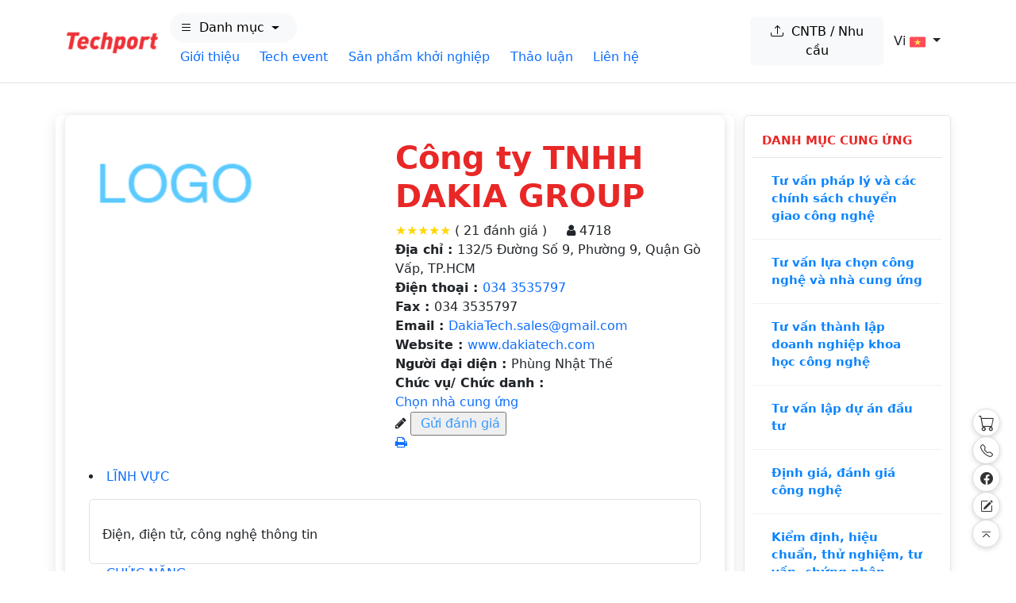

--- FILE ---
content_type: text/html; charset=utf-8
request_url: https://techport.vn/8-dich-vu-cung-ung/cong-ty-tnhh-dakia-group-7589.html
body_size: 38046
content:

<html>
<head id="Head1"><meta charset="UTF-8" /><meta name="viewport" content="width=device-width, initial-scale=1" /><meta http-equiv="Cache-control" content="public" /><title>
	Công ty TNHH DAKIA GROUP
</title><meta name="description" content="Cổng hay Sàn Giao dịch Công nghệ thành phố Hồ Chí Minh nâng cấp từ Chợ Công nghệ và Thiết bị (Techmart Online) do Trung tâm Thông tin và Thống kê Khoa học và Công nghệ TP.HCM (Cesti) xây dựng và vận hành từ năm 2002. Cổng có 3 chức năng chính: Giao dịch công nghệ, thiết bị, sáng chế; Tư vấn chuyển giao công nghệ; Tìm kiếm đối tác cho các dự án khởi nghiệp, kinh doanh." /><link rel='stylesheet' type='text/css' href='https://techport.vn/FrontEnd/assets/css/stylemain.css'/>

    <script type="text/javascript" src="https://cdnjs.cloudflare.com/ajax/libs/jquery/1.11.2/jquery.min.js"></script>
    <script type="text/javascript" src='https://cdnjs.cloudflare.com/ajax/libs/twitter-bootstrap/3.3.4/js/bootstrap.min.js'></script>
    <script type="text/javascript" src='/FrontEnd/assets/lib/owl.carousel/owl.carousel.min.js'></script>
    <script type="text/javascript" src='/FrontEnd/assets/js/theme-script.js'></script>
    <script type="text/javascript" src='/FrontEnd/js/jquery.cookie.js'></script>
    <script type="text/javascript" src="https://ajax.googleapis.com/ajax/libs/jqueryui/1.11.2/jquery-ui.min.js"></script>
     <script type="text/javascript" src="http://w.sharethis.com/button/buttons.js"></script>

     <link href="https://cdn.jsdelivr.net/npm/bootstrap@5.3.2/dist/css/bootstrap.min.css" rel="stylesheet" /><link rel="stylesheet" href="https://cdn.jsdelivr.net/npm/bootstrap-icons@1.11.3/font/bootstrap-icons.css" />
     <script src="https://cdn.jsdelivr.net/npm/bootstrap@5.3.2/dist/js/bootstrap.bundle.min.js"></script>



     
    <link rel="icon" href="/logo.png" type="image/x-icon" /><meta http-equiv="Cache-control" content="public" /></head>
<body class="option5">
    <form method="post" action="./cong-ty-tnhh-dakia-group-7589.html" id="form1">
<div class="aspNetHidden">
<input type="hidden" name="__EVENTTARGET" id="__EVENTTARGET" value="" />
<input type="hidden" name="__EVENTARGUMENT" id="__EVENTARGUMENT" value="" />
<input type="hidden" name="__LASTFOCUS" id="__LASTFOCUS" value="" />
<input type="hidden" name="__VIEWSTATE" id="__VIEWSTATE" value="/[base64]/[base64]/[base64]/[base64]/[base64]/TMO0IEIzLCDEkMaw4budbmcgU8OhbmcgVOG6oW8sIEtodSBFLU9mZmljZSwgS2h1IGNo4bq/[base64]/[base64]/dCBr4bq/IHBow7kgaOG7o3AgduG7m2kgdOG7q25nIGtow7RuZyBnaWFuIHRoxrAgdmnhu4duZGQCBw8PFgIfDAUFMTI1NDlkZAIJDw8WBB8ABTFI4buHIHRo4buRbmcgbcaw4bujbiB0cuG6oyB04buxIMSR4buZbmcgdGhp4bq/[base64]/khyUH3qY/f7z1cLNlF3L6njYe17R5dPeRUg==" />
</div>

<script type="text/javascript">
//<![CDATA[
var theForm = document.forms['form1'];
if (!theForm) {
    theForm = document.form1;
}
function __doPostBack(eventTarget, eventArgument) {
    if (!theForm.onsubmit || (theForm.onsubmit() != false)) {
        theForm.__EVENTTARGET.value = eventTarget;
        theForm.__EVENTARGUMENT.value = eventArgument;
        theForm.submit();
    }
}
//]]>
</script>


<script src="/WebResource.axd?d=9wgvvwMz8zIOVUFTNZvXLcQfie1qp5UxbOb_TBYAOQM9jKOPW0n-Dt5ED7bC-jol8eThagPYHvZ7pzypH7o_oKWB-RMU16nmUg-beC8VlRY1&amp;t=638369393712923475" type="text/javascript"></script>


<script src="/ScriptResource.axd?d=eHyKpXNIXT51m_0pW4AkBrjOFhc6iU0UHoH-0G77FlK6oKzZ_m06iLKMeJpkVCgu8k7l1Vu0zFczTZzPpK0WlILI0C8WyxnJ_oePaOaPq96U6yLlr3ht7JmXGoKMjWOIBrnapuvjlmDduUDDckFLPbKWcJvJyW85KX_KX_rAUkwH9mIjDe50ewsvwYjvtWz50&amp;t=ffffffffcd368728" type="text/javascript"></script>
<script type="text/javascript">
//<![CDATA[
if (typeof(Sys) === 'undefined') throw new Error('ASP.NET Ajax client-side framework failed to load.');
//]]>
</script>

<script src="/ScriptResource.axd?d=lwFuevJHdT4IyVLN3VI9ZI-V6_uDiBYTB3XH4bjCg5Y4x-SIDpfZeAcoFui6hreA9L_AzGqGVPqdTRn8VMabdvn3WPU01vbFJVM6zBYRPXQ7YYLbZLdhuZPZcu3ma29hAt-3KodgrEKFeJuE5_-T8CLL8BQeALDxDQ0D5In2_vPh0dhihYa0Daa19hk68TPu0&amp;t=ffffffffcd368728" type="text/javascript"></script>
<div class="aspNetHidden">

	<input type="hidden" name="__VIEWSTATEGENERATOR" id="__VIEWSTATEGENERATOR" value="7E136446" />
	<input type="hidden" name="__EVENTVALIDATION" id="__EVENTVALIDATION" value="/wEdADW/tB1HFv5VK5JWK6v9RIhKSVljOrylzDRCtkhlyNYvM1yv8oPIHFokAvXLNFwqAnunx+leHk1QeHBx8vPE/itNhV8VS4zyZJVkNsoNNCHNDqw7iCjxKuYih38IV/9JmmfI+hqK7yJibL5FbITOnaHEW2RC2HQvpcfanEx+WfLXjP0XixJZkrHyh4gH+sxf1bSwfFtGvbV9wb9+9gV2aWKC/zCdkgRCALUBBsfo1tDZEGD8W9T37Qt56NnmgWi3j5DsghsP6FlzZf+e9/jhnG2j8YZebXwA0woXGBLIzIOIMMFJsoCF5a2knVgOJU361kgw6EorYA9HCZFDzx21KfEn9616kxi0E2eD9NswlXyGxHA87JfUF4QAgKjGIJ+AiSHSBGGIrM21Gt/Gqub4ScZqmB69rXHwwmG30cO2dJjcurNMOid3zX0vQ9LJFyhZVtW6/bvsNcOWxw66CSKtIwFCVKyjV72+tQfDVa/YD2RNqKRm1QyC1P7wCW/IAsZ1K1fcdSTP3mM425kfACrBa74i4zNVlpC3XlgfVzYn0aW2UY8R2yd8QB1Xgkbgy1XF1gAVGVwOX/+70YgvMwnd8Bt4nmJP3A4ZgfJHDNX24pxpk56TJHev9G0UYpPKw4OvNeyC78TShP4Fege291CP/[base64]/u0zjasx9k6HuxSm1/vQqvpMvUmR8CZjldi55bGei9bbKVOhNx9GNp4CV7UW6V4Ai9HSZQjBNh+Ny0Chit5CzPE4eIG6QKapzialpffLkcI/lMUXmRIldBU4q9P6Y+wiZgQTDr7G52+JTevrc9XrARwIxyenb5j6p0+IYKuSgIeMjyy/rkaD4hbyHH1rRI7g1waHuF6oQGn5rMtKWuXTApsJVJjPkZ86MxsAbALZH/m9E7FyVNP4gYELAFxG87NAY8GInz3FOQb9bPeXcEs8M+rYdEtO0mPaubI" />
</div>
        <script type="text/javascript">
//<![CDATA[
Sys.WebForms.PageRequestManager._initialize('ctl00$ScriptManager1', 'form1', ['tctl00$ContentPlaceHolder1$ChiTietNhaCungUng1$updChiTietNhaCungUng','ContentPlaceHolder1_ChiTietNhaCungUng1_updChiTietNhaCungUng'], [], [], 90, 'ctl00');
//]]>
</script>


        

        

<header class="border-bottom py-2" style="background-color: #ffffff;">
    <div class="container d-flex align-items-center justify-content-between gap-3">

        <!-- Logo -->
        <a href="https://techport.vn/index.html" class="d-flex align-items-center text-dark text-decoration-none gap-2">
            <img class="main-logo" src="https://techport.vn/images/2025/logo.png" alt="">
        </a>

        <div class="bg-white">
            <div class="container py-2 d-flex align-items-center gap-3 flex-wrap">

                <!-- MENU DANH MỤC -->
                <div class="dropdown">
                    <button class="btn btn-light w-100 d-flex justify-content-between align-items-center"
                        type="button" id="dropdownMenuButton" data-bs-toggle="dropdown" aria-expanded="false"
                        style="border-radius: 20px;">
                        <span class="d-flex align-items-center">
                            <i class="bi bi-list me-2"></i>
                            Danh mục
                        </span>
                        <span class="dropdown-toggle dropdown-toggle-split"></span>
                    </button>

                    <div class="dropdown-menu p-3 megamenu">
                        <div class="row g-4">

                            <!-- CỘT 1 -->
                            <div class="col-6 col-lg-6">
                                <h6 class="mb-2">Công nghệ & Thiết bị</h6>
                                <div class="list-group list-group-flush small">

                                    <a class="list-group-item list-group-item-action"
                                        href="https://techport.vn/2-ds-cong-nghe-thiet-bi/dien-dien-tu-cong-nghe-thong-tin-4.html">Điện, điện tử, CNTT
                                    </a>

                                    <a class="list-group-item list-group-item-action"
                                        href="https://techport.vn/2-ds-cong-nghe-thiet-bi/vat-lieu-luyen-kim-7.html">Vật liệu & luyện kim
                                    </a>

                                    <a class="list-group-item list-group-item-action"
                                        href="https://techport.vn/2-ds-cong-nghe-thiet-bi/moi-truong-9.html">Môi trường
                                    </a>

                                    <a class="list-group-item list-group-item-action"
                                        href="https://techport.vn/2-ds-cong-nghe-thiet-bi/cong-nghe-nano-11.html">Công nghệ Nano
                                    </a>

                                    <a class="list-group-item list-group-item-action"
                                        href="https://techport.vn/2-ds-cong-nghe-thiet-bi/duoc-hoc-13.html">Dược học
                                    </a>

                                    <a class="list-group-item list-group-item-action"
                                        href="https://techport.vn/2-ds-cong-nghe-thiet-bi/chan-nuoi-15.html">Chăn nuôi
                                    </a>

                                    <a class="list-group-item list-group-item-action"
                                        href="https://techport.vn/2-ds-cong-nghe-thiet-bi/thuy-san-18.html">Thuỷ sản
                                    </a>

                                </div>
                            </div>

                            <!-- CỘT 2 -->
                            <div class="col-6 col-lg-6">
                                <h6 class="mb-2">&nbsp;</h6>
                                <div class="list-group list-group-flush small">

                                    <a class="list-group-item list-group-item-action"
                                        href="https://techport.vn/2-ds-cong-nghe-thiet-bi/co-khi-5.html">Cơ khí
                                    </a>

                                    <a class="list-group-item list-group-item-action"
                                        href="https://techport.vn/2-ds-cong-nghe-thiet-bi/y-hoc-8.html">Y học
                                    </a>

                                    <a class="list-group-item list-group-item-action"
                                        href="https://techport.vn/2-ds-cong-nghe-thiet-bi/cong-nghe-sinh-hoc-10.html">Công nghệ sinh học
                                    </a>

                                    <a class="list-group-item list-group-item-action"
                                        href="https://techport.vn/2-ds-cong-nghe-thiet-bi/cong-nghe-thuc-pham-12.html">Công nghệ thực phẩm
                                    </a>

                                    <a class="list-group-item list-group-item-action"
                                        href="https://techport.vn/2-ds-cong-nghe-thiet-bi/trong-trot-14.html">Trồng trọt
                                    </a>

                                    <a class="list-group-item list-group-item-action"
                                        href="https://techport.vn/2-ds-cong-nghe-thiet-bi/lam-nghiep-17.html">Lâm nghiệp
                                    </a>

                                </div>
                            </div>

                        </div>
                    </div>
                </div>

                <!-- CATEGORY PILL -->
                <div class="d-flex gap-2 flex-wrap">

                    <a class="category-pill text-decoration-none"
                        href="https://techport.vn/gioi-thieu-chung-3.html">Giới thiệu
                    </a>

                    <a class="category-pill text-decoration-none"
                        href="https://techport.vn/tech-event/">Tech event
                    </a>

                    <a class="category-pill text-decoration-none"
                        href="https://techport.vn/startup-products/">Sản phẩm khởi nghiệp
                    </a>

                    <a class="category-pill text-decoration-none"
                        href="https://techport.vn/thao-luan.html">Thảo luận
                    </a>

                    <a class="category-pill text-decoration-none"
                        href="https://techport.vn/lien-he-74.html">Liên hệ
                    </a>

                </div>
            </div>
        </div>

        
        <a href="https://techport.vn/dang-nhap.html"
            class="btn btn-light"
            title="Đăng công nghệ / Đăng nhu cầu">
            <i class="bi bi-upload"></i>&nbsp; CNTB / Nhu cầu
        </a>
        


        <!-- RIGHT -->
        <div class="d-flex align-items-center gap-3">
            <div class="dropdown">
                <button class="btn btn-link dropdown-toggle text-dark text-decoration-none" type="button"
                    data-bs-toggle="dropdown" aria-expanded="false">
                    Vi
                    <img class="langIcon" src="https://techport.vn/images/2025/vietnam.png" alt="vietnamflag">
                </button>
                <ul class="dropdown-menu langList">
                    <li><a class="dropdown-item" href="#">Vi
                        <img class="langIcon langLink" src="https://techport.vn/images/2025/vietnam.png" alt="vietnamflag">
                    </a></li>
                    <li><a class="dropdown-item" href="https://techport.vn/en/index.html">En
                        <img class="langIcon langLink" src="https://techport.vn/images/2025/united-states.png" alt="en flag">
                    </a></li>
                </ul>
            </div>
        </div>

    </div>
</header>










        
    
<script type="text/javascript">
    $(function () {
        $(".GioHang").hover(function () {
            $(this).find(".button-group").attr("style", "display:inline");
        }, function () {
            $(this).find(".button-group").attr("style", "display:none");
        });
    });
</script>
<script type="text/javascript">
    function ajaxJquery() {
        $(function () {


            //remove format html
            $("#product-detail p, #product-detail span, #product-detail div").each(function () {
                $(this).removeAttr('style');
            });
            $("#ChucNang p, #ChucNang span, #ChucNang div").each(function () {
                $(this).removeAttr('style');
            });
            $("#information p, #information span, #information div").each(function () {
                $(this).removeAttr('style');
            });
            $("#reviews p, #reviews span, #reviews div").each(function () {
                $(this).removeAttr('style');
            });
      


            $.fn.rating = function (method, options) {
                method = method || 'create';
                // This is the easiest way to have default options.
                var settings = $.extend({
                    // These are the defaults.
                    limit: 5,
                    value: 0,
                    glyph: "glyphicon-star",
                    coloroff: "gray",
                    coloron: "gold",
                    size: "1.5em",
                    cursor: "default",
                    onClick: function () { },
                    endofarray: "idontmatter"
                }, options);
                var style = "";
                style = style + "font-size:" + settings.size + "; ";
                style = style + "color:" + settings.coloroff + "; ";
                style = style + "cursor:" + settings.cursor + "; ";



                if (method == 'create') {
                    //this.html('');	//junk whatever was there

                    //initialize the data-rating property
                    this.each(function () {
                        attr = $(this).attr('data-rating');
                        if (attr === undefined || attr === false) { $(this).attr('data-rating', settings.value); }
                    })

                    //bolt in the glyphs
                    for (var i = 0; i < settings.limit; i++) {
                        this.append('<span data-value="' + (i + 1) + '" class="ratingicon glyphicon ' + settings.glyph + '" style="' + style + '" aria-hidden="true"></span>');
                    }

                    //paint
                    this.each(function () { paint($(this)); });

                }
                if (method == 'set') {
                    this.attr('data-rating', options);
                    this.each(function () { paint($(this)); });
                }
                if (method == 'get') {
                    return this.attr('data-rating');
                }
                //register the click events
                this.find("span.ratingicon").click(function () {
                    rating = $(this).attr('data-value')
                    $(this).parent().attr('data-rating', rating);
                    paint($(this).parent());
                    settings.onClick.call($(this).parent());
                })
                function paint(div) {
                    rating = parseInt(div.attr('data-rating'));
                    div.find("input").val(rating);	//if there is an input in the div lets set it's value
                    div.find("span.ratingicon").each(function () {	//now paint the stars

                        var rating = parseInt($(this).parent().attr('data-rating'));
                        var value = parseInt($(this).attr('data-value'));
                        if (value > rating) { $(this).css('color', settings.coloroff); }
                        else { $(this).css('color', settings.coloron); }
                    })
                }

            };



            $(document).ready(function () {

                $("#stars-default").rating();
                $("#stars-sp").rating('create', { coloron: 'gold', limit: 5, value: $("#ContentPlaceHolder1_ChiTietNhaCungUng1_inratingsp").val() });
            $('#stars-sp').children().off('click');

        });


            $(".ui-tabViewNav li").click(function () {
                //hide tab
                $(".ui-tabViewNav li").each(function () { $(this).removeClass("selected"); });
                //show click
                $(this).addClass("selected");
                var divShow = $(this).find("a").attr("href");
                //hide ChiTietNhaCungUng
                $(".ChiTietNhaCungUngTab").each(function () { $(this).attr("style", "display:none"); });
                //show ChiTietNhaCungUng click
                $("#" + divShow).attr("style", "display:inline");
                return false;
            });
            $(".current").parent().addClass("active");
            $(".etheme_add_to_cart_button").click(function () {
                var url = $(this).parent().parent().find("a").attr("href");
                window.location.href = url;
                return false;
            });
            $(".ImageSmall").click(function () {      
                var url = $(this).attr("src").replace("68-68","400-300");
                $(".simpleLens-big-image").attr("src", url);
                return false;
            });

            $("#ContentPlaceHolder1_ChiTietNhaCungUng1_btnHoanTat").click(function () {

                Msb('Đánh giá gửi thành công. Cám ơn đánh giá của bạn.');
            });

        });
    }

    function Msb(val) {
        $("#noidung").html(val);
        $("#Notice").click();
    }
</script>
<script type="text/javascript">
    $(function () {
        createCarousel();
    });

    var prm = Sys.WebForms.PageRequestManager.getInstance();

    prm.add_endRequest(function () {
        createCarousel();
    });

    function createCarousel() {
        var owltrend = $('.owl-carousel');
        $('.owl-carousel').owlCarousel({
            loop: true,
            margin: 30,
            responsiveClass: true,
            responsive: {
                0: {
                    items: 1,
                    nav: false
                },
                600: {
                    items: 4,
                    nav: false,
                    dots: false
                },
                1000: {
                    items: 4,
                    nav: true,
                    loop: false,
                    dots: false
                }
            }
        });
        $(".owl-prev").html('<i class="fa fa-angle-left"></i>');
        $(".owl-next").html('<i class="fa fa-angle-right"></i>');
    }
</script>

<div id="ContentPlaceHolder1_ChiTietNhaCungUng1_updChiTietNhaCungUng">
	

<div class="columns-container">
    <div class="container" id="columns">
       
        <!-- row -->
        <div class="row">
            <!-- Left colunm -->
            
            <!-- ./left colunm -->
            
            <!-- Center colunm-->
            <div class="center_column col-xs-12 col-sm-9" id="center_column">
                <!-- Product -->
                    <div id="product">
                        <div class="product-images images zoom-enabled pic-pro img-box" >
                            <div class="pb-left-column col-xs-12 col-sm-6">
                                <!-- product-imge-->
                                <div class="product-image">
                                    <div class="product-full">
                                        <a id="ContentPlaceHolder1_ChiTietNhaCungUng1_hplImages" class="simpleLens-lens-image"><img id="ContentPlaceHolder1_ChiTietNhaCungUng1_imgImagePreview" class="simpleLens-big-image" data-zoom-image="data-big-image" src="https://techport.vn/logoT.png" /></a>
                                    </div>
                                </div>
                                <input type="hidden" name="ctl00$ContentPlaceHolder1$ChiTietNhaCungUng1$hidLinhVucId" id="ContentPlaceHolder1_ChiTietNhaCungUng1_hidLinhVucId" value="0" />
                                <input type="hidden" name="ctl00$ContentPlaceHolder1$ChiTietNhaCungUng1$hidID" id="ContentPlaceHolder1_ChiTietNhaCungUng1_hidID" value="7589" />
                                <!-- product-imge-->
                            </div>
                           
                            <div class="pb-right-column col-xs-12 col-sm-6">
                                <h1 class="product-name"><span id="ContentPlaceHolder1_ChiTietNhaCungUng1_lblFullName">Công ty TNHH DAKIA GROUP</span></h1>
                                <div class="product-desc">
                                   <div id="ContentPlaceHolder1_ChiTietNhaCungUng1_panRating" class="aspNetDisabled">
		
                                    <div class="product-star"><input name="ctl00$ContentPlaceHolder1$ChiTietNhaCungUng1$inratingsp" type="hidden" id="ContentPlaceHolder1_ChiTietNhaCungUng1_inratingsp" />
                                        
                                        
                                        
                                        
                                        
                                        <span id="ContentPlaceHolder1_ChiTietNhaCungUng1_lblStart5" style="color:Gold;font-size:Medium;">★★★★★</span>
                                        <span id="ContentPlaceHolder1_ChiTietNhaCungUng1_lblLuot">  ( 21 đánh giá )</span>
                                        <span class="author">
                                                <i style="padding-left: 20px"  class="fa fa-user"></i>
                                                4718</span>    
                                    </div>
                                    
	</div>
                                   <b> Địa chỉ : </b><span id="ContentPlaceHolder1_ChiTietNhaCungUng1_lblDiachi">132/5 Đường Số 9, Phường 9, Quận Gò Vấp, TP.HCM</span>
                                </div>
                                <div>
                                   <b> Điện thoại : </b><a id="ContentPlaceHolder1_ChiTietNhaCungUng1_lblPhone" href="tel:034%203535797">034 3535797</a>
                                </div>
                                <div>
                                   <b> Fax : </b></b><span id="ContentPlaceHolder1_ChiTietNhaCungUng1_lblFax">034 3535797</span>
                                </div>
                                <div>
                                   <b> Email : </b><a id="ContentPlaceHolder1_ChiTietNhaCungUng1_lblEmail" href="mailto:DakiaTech.sales@gmail.com">DakiaTech.sales@gmail.com</a>
                                </div>
                                <div>
                                    <B>Website : </b><a id="ContentPlaceHolder1_ChiTietNhaCungUng1_lblWebsite" href="http://www.dakiatech.com" target="_blank">www.dakiatech.com</a>
                                </div>
                                <div>
                                    <B>Người đại diện : </b><span id="ContentPlaceHolder1_ChiTietNhaCungUng1_lblNguoidaidien">Phùng Nhật Thế</span>
                                </div>
                                 <div>
                                    <B>Chức vụ/ Chức danh : </b> <span id="ContentPlaceHolder1_ChiTietNhaCungUng1_lblChucVu"></span>
                                </div>
                                

                                    <div class="form-action">
                                        <div class="button-group">
                                            <a id="ContentPlaceHolder1_ChiTietNhaCungUng1_btnAddCart" class="btn-add-cart" href="javascript:__doPostBack(&#39;ctl00$ContentPlaceHolder1$ChiTietNhaCungUng1$btnAddCart&#39;,&#39;&#39;)">Chọn nhà cung ứng</a>
                                            <div id="stars-default">
                                                <input name="ctl00$ContentPlaceHolder1$ChiTietNhaCungUng1$inrating" type="hidden" id="ContentPlaceHolder1_ChiTietNhaCungUng1_inrating" />
                                            </div>
                                            <div class="comments-advices">
                                                <div class="product-star">
                                                    <i class="fa fa-pencil"></i>
                                                    <input type="submit" name="ctl00$ContentPlaceHolder1$ChiTietNhaCungUng1$btnHoanTat" value=" Gửi đánh giá" id="ContentPlaceHolder1_ChiTietNhaCungUng1_btnHoanTat" style="color:#3399FF;" />
                                                </div>
                                            </div>
                                        </div>
                                        <div class="button-group">

                                        </div>
                                    </div>
                                    <div class="form-share">
                                        <div class="sendtofriend-print">
                                            <div class="post-share">

                                                <div class="ShareThis">
                                                    <a href="javascript:print();"><i class="fa fa-print"></i></a>
                                                <span class='st_googleplus_large' displaytext='googleplus'></span>
                                                    <span class='st_facebook_large' displaytext='Facebook'></span>
                                                    <span class='st_twitter_large' displaytext='Tweet'></span>
                                                    <span class='st_linkedin_large' displaytext='LinkedIn'></span>
                                                    <span class='st_pinterest_large' displaytext='Pinterest'></span>
                                                    <span class='st_sharethis_large' displaytext='ShareThis'></span>
                                                </div>
                                            </div>
                                            <!-- end share -->
                                        </div>
                                        <div class="network-share">
                                        </div>
                                    </div>
                            </div>
                        </div>
                        <!-- tab product -->
                        <!-- tab product -->
                        
                        <div class="DivRow">&nbsp;</div>
                            <div class="tab-container product-tabModify">
                                                                
                                <li id="ContentPlaceHolder1_ChiTietNhaCungUng1_panLinhvuc" class="activedTitle">
                                    <a aria-expanded="false" data-toggle="tab" href="#product-detail">LĨNH VỰC</a>
                                </li>
                                
                                <div id="product-detail" class="tab-panel active">
                                    <p>
                                    <ul id="check-list-boxLV" class="list-group checked-list-box">
			                        <li class="list-group-item">
                                    
                                        <span id="ContentPlaceHolder1_ChiTietNhaCungUng1_lblIndustry" style="font-weight:bold;"><br>Điện, điện tử, công nghệ thông tin</span>
                                        <p>
                                        </p>
                                        <p>
                                        </p>
                                        <p>
                                        </p>
                                        <p>
                                        </p>
                                        <p>
                                        </p>
                                        <p>
                                        </p>
                                        <p>
                                        </p>
                                    </p>
                                </div>
                                <li id="ContentPlaceHolder1_ChiTietNhaCungUng1_panChucnang" class="activedTitle">
                                    <a aria-expanded="false" data-toggle="tab" href="#ChucNang">CHỨC NĂNG</a>
                                </li>

                                <div id="ChucNang" class="tab-panel active">
                                   
                                       <span id="ContentPlaceHolder1_ChiTietNhaCungUng1_lblChucNang"><div id="pastingspan1">DAKIA Technology - Power Backup &amp; Energy Solutions</div><div id="pastingspan1">Chuy&#234;n cung cấp c&#225;c giải ph&#225;p:</div><div id="pastingspan1">1. Lưu trữ Điện năng -  Bộ Lưu Điện UPS:</div><div id="pastingspan1">- Bộ Lưu Điện UPS ch&#237;nh h&#227;ng từ c&#225;c Thương hiệu Bộ Lưu Điện APC (Easy UPS), <a href="https://dakiatech.com/danh-muc-san-pham/bo-luu-dien-delta/">Bộ Lưu Điện UPS Delta</a>, UPS Apollo, Ares, Bộ Lưu Điện Mopo, c&#244;ng suất từ 1KVA - 100KVA</div><div id="pastingspan1">- <a href="https://dakiatech.com/danh-muc-san-pham/bo-luu-dien-songsin/">Bộ Lưu Điện Offline</a> c&#244;ng suất 1KVA - 5KVA sử dụng cho c&#225;c mục đ&#237;ch d&#226;n dụng, trong n&#244;ng nghiệp v&#224; an ninh với c&#225;c thương hiệu UPS Kano, SongSin sản xuất tại Việt Nam.</div><div id="pastingspan1">- Tư vấn giải ph&#225;p Bộ Lưu Điện UPS cho Datacenter, Server M&#225;y chủ, UPS cho Bệnh viện, Hệ thống Camera An ninh, Doanh nghiệp , Nh&#224; m&#225;y, <a href="https://dakiatech.com/huong-dan-lua-chon-bo-luu-dien-gia-dinh/">Bộ lưu điện cho gia đ&#236;nh</a>, Nh&#224; yến, Hồ c&#225; cảnh.</div><div id="pastingspan1">- Dịch vụ sửa chữa UPS ch&#237;nh h&#227;ng như: UPS APC, UPS Delta, UPS Santak,..vv</div><div>&nbsp;</div><div id="pastingspan1">2. Acquy Viễn Th&#244;ng:</div><div id="pastingspan1">- Ph&#226;n phối v&#224; b&#225;n lẻ <a href="https://dakiatech.com/danh-muc-san-pham/acquy-vision/">Acquy Vision</a>, Acquy Phoenix, <a href="https://dakiatech.com/danh-muc-san-pham/acquy-saite/">Acquy Saite</a>, Panasonic, CSB, Globe - Long, Pin Lithium Mopo, Acquy GS, Đồng Nai dung lượng từ 5Ah - 200Ah.</div><div id="pastingspan1">- Lắp đặt  v&#224; tư vấn lựa chọn Acquy viễn th&#244;ng, <a href="https://dakiatech.com/cach-lua-chon-ac-quy-cho-ups-tot-nhat/">Acquy UPS</a>,<a href="https://dakiatech.com/acquy-nang-luong-mat-troi-gia-tot-nhat-tai-tphcm/"> Acquy năng lượng mặt trời</a>, c&#244;ng nghệ AGM VRLA ph&#249; hợp.</div><div>&nbsp;</div><div id="pastingspan1">3. Thương mại Vật tư Năng lượng mặt trời v&#224; <a href="https://dakiatech.com/danh-muc-san-pham/tron-goi-lap-dat-nang-luong-mat-troi/">Thi c&#244;ng lắp đặt trọn g&#243;i</a> Hệ 1KW-100KW:</div><div id="pastingspan1">- Tấm pin Năng lượng mặt trời CanadianSolar, AE, Qcells với chủng loại Poly, Mono, Mono-Halfcell c&#244;ng suất từ 100 - 445W</div><div id="pastingspan1">- Inverter H&#242;a lưới, Offgrid (lưu trữ), Hybrid đến từ c&#225;c thương hiệu uy t&#237;n: SMA (Germany), INVT, ABB, Huawei.</div><div id="pastingspan1">- Vật tư lắp đặt thi c&#244;ng kh&#225;c: Tủ điện năng lượng mặt trời, Tủ chống s&#233;t DC, D&#226;y, Ray v&#224; phụ kiện lắp đặt kh&#225;c.</div><div id="pastingspan1">- C&#225;c thiết bị điện kết hợp năng lượng mặt trời: Đ&#232;n pha Năng lượng mặt trời, Đ&#232;n đường, Quạt, ..vv</div><div>&nbsp;</div><div id="pastingspan1">4. Thiết bị IOT C&#244;ng nghiệp &amp; N&#244;ng nghiệp C&#244;ng nghệ cao</div><div id="pastingspan1">- <a href="https://dakiatech.com/danh-muc-san-pham/thiet-bi-iot/">Bộ điều khiển, gi&#225;m s&#225;t nhiệt độ, độ ẩm từ xa cho nh&#224; yến</a>, nh&#224; k&#237;nh, nh&#224; m&#224;n, m&#244; h&#236;nh nu&#244;i nấm, đ&#244;ng tr&#249;ng hạ thảo, tảo Spirulina,...</div><div id="pastingspan1">- Bộ truyền th&#244;ng Internet cho c&#225;c ứng dụng, giải ph&#225;p tự động h&#243;a sử dụng PLC</div><div id="pastingspan1">- Bộ Thiết bị IOT cho SmartHome, Cửa cuốn.</div></span></p>
                                    
                                </div>
                                <li id="ContentPlaceHolder1_ChiTietNhaCungUng1_panDichvu" class="activedTitle">
                                    <a aria-expanded="true" data-toggle="tab" href="#information">DỊCH VỤ CUNG CẤP</a>
                                </li>

                                <div id="information" class="tab-panel active">
                                     <p>
                                   <ul id="check-list-box" class="list-group checked-list-box">
			                        <li class="list-group-item">
                                    
                                        <span id="ContentPlaceHolder1_ChiTietNhaCungUng1_lblService" style="font-weight:bold;"><br>Tư vấn lựa chọn công nghệ và nhà cung ứng</span>
                                        <p>
                                        </p>
                                        <p>
                                        </p>
                                        <p>
                                        </p>
                                        <p>
                                        </p>
                                        <p>
                                        </p>
                                     </p>
                                </div>
                                <li id="ContentPlaceHolder1_ChiTietNhaCungUng1_panSanpham" class="activedTitle">
                                    <a data-toggle="tab" href="#reviews">SẢN PHẨM</a>
                                </li>

                                <div id="reviews" class="tab-panel active">
                                   
                                       <span id="ContentPlaceHolder1_ChiTietNhaCungUng1_lblSanpham"><div id="pastingspan1">1. Lưu trữ Điện năng -<a href="https://dakiatech.com/danh-muc-san-pham/bo-luu-dien-ups/"> Bộ Lưu Điện UPS</a>:</div><div> </div><div id="pastingspan1">2. <a href="https://dakiatech.com/danh-muc-san-pham/acquy/">Acquy</a> Viễn Th&#244;ng</div><div> </div><div id="pastingspan1">3. Thương mại Vật tư <a href="https://dakiatech.com/danh-muc-san-pham/nang-luong-mat-troi/">Năng lượng mặt trờ</a>i v&#224; Thi c&#244;ng lắp đặt trọn g&#243;i Hệ 1KW-100KW</div><div> </div><div id="pastingspan1">4. <a href="https://dakiatech.com/danh-muc-san-pham/thiet-bi-iot/">Thiết bị IOT C&#244;ng nghiệp &amp; N&#244;ng nghiệp C&#244;ng nghệ cao</a></div></span></p>
                                    
                                </div>
                            </div>
                    
                        <!-- ./tab product --> 
                        <!-- view-product-list-->
                        <div class="DivRow">&nbsp;</div>

                            <div id="ContentPlaceHolder1_ChiTietNhaCungUng1_sanphamkhac">
                            <div id="view-product-list" class="view-product-list">
                                <h2 class="brand-showcase-title">
                                    <a>
                                        SẢN PHẨM

                                    </a>
                                </h2>
                                <ul class="display-product-option">
                                    <li class="view-as-grid selected">
                                        <span>grid</span>
                                    </li>
                                    <li class="view-as-list">
                                        <span>list</span>
                                    </li>
                                </ul>
                                <!-- PRODUCT LIST -->
                                <ul class="row product-list grid">

                                    


                                            <li class="col-sx-12 col-sm-3 ListProductMobile">
                                                <div class="product-container">
                                                    <div class="left-block">
                                                        <a id="ContentPlaceHolder1_ChiTietNhaCungUng1_rptProduct_hplImg_0" href="https://techport.vn/2-cong-nghe-thiet-bi/1/bo-luu-dien-ups-santak-online-3p-3p-60kva-model-3c3ex-60ks-18966.html"><img id="ContentPlaceHolder1_ChiTietNhaCungUng1_rptProduct_img_0" class="img-responsive ProductListImage" alt="product" src="https://techport.vn/uploads/2020/9-14/254-170-3c3ex-60ks.jpg" alt="Bộ lưu điện UPS Santak Online (3P/3P) 60KVA – Model 3C3EX-60KS" style="height:170px !important;max-width:none;" /></a>

                                                    </div>
                                                    <div class="right-block">
                                                        <h4 class="product-name">
                                                            <a id="ContentPlaceHolder1_ChiTietNhaCungUng1_rptProduct_hplTitle_0" href="https://techport.vn/2-cong-nghe-thiet-bi/1/bo-luu-dien-ups-santak-online-3p-3p-60kva-model-3c3ex-60ks-18966.html">Bộ lưu điện UPS Santak Online (3P/3P) 60KVA – Model 3C3EX-60KS</a></h4>

                                                        <div class="content_price">
                                                            <span class="price product-price">
                                                                <span id="ContentPlaceHolder1_ChiTietNhaCungUng1_rptProduct_lblPrice_0">0 VND</span></span>
                                                        </div>
                                                        <div>
                                                                         <span id="ContentPlaceHolder1_ChiTietNhaCungUng1_rptProduct_lblStart0_0" style="color:Gold;font-size:Medium;">☆☆☆☆☆</span>
                                                                         
                                                                         
                                                                         
                                                                         
                                                                         
                                                          
                                                                    </div>
                                                        <div class="info-orther">
                                                            <p>Mã sản phảm:
                                                                <span id="ContentPlaceHolder1_ChiTietNhaCungUng1_rptProduct_lblMaSP_0"></span></p>
                                                        </div>
                                                    </div>
                                                </div>
                                            </li>
                                        


                                            <li class="col-sx-12 col-sm-3 ListProductMobile">
                                                <div class="product-container">
                                                    <div class="left-block">
                                                        <a id="ContentPlaceHolder1_ChiTietNhaCungUng1_rptProduct_hplImg_1" href="https://techport.vn/2-cong-nghe-thiet-bi/1/bo-luu-dien-ups-santak-offline-tg1000-chinh-hang-18965.html"><img id="ContentPlaceHolder1_ChiTietNhaCungUng1_rptProduct_img_1" class="img-responsive ProductListImage" alt="product" src="https://techport.vn/uploads/2020/9-14/254-170-ups_santak_tg1000.jpg" alt="Bộ lưu điện UPS SANTAK OFFLINE TG1000 Chính Hãng" style="height:170px !important;max-width:none;" /></a>

                                                    </div>
                                                    <div class="right-block">
                                                        <h4 class="product-name">
                                                            <a id="ContentPlaceHolder1_ChiTietNhaCungUng1_rptProduct_hplTitle_1" href="https://techport.vn/2-cong-nghe-thiet-bi/1/bo-luu-dien-ups-santak-offline-tg1000-chinh-hang-18965.html">Bộ lưu điện UPS SANTAK OFFLINE TG1000 Chính Hãng</a></h4>

                                                        <div class="content_price">
                                                            <span class="price product-price">
                                                                <span id="ContentPlaceHolder1_ChiTietNhaCungUng1_rptProduct_lblPrice_1">0 VND</span></span>
                                                        </div>
                                                        <div>
                                                                         <span id="ContentPlaceHolder1_ChiTietNhaCungUng1_rptProduct_lblStart0_1" style="color:Gold;font-size:Medium;">☆☆☆☆☆</span>
                                                                         
                                                                         
                                                                         
                                                                         
                                                                         
                                                          
                                                                    </div>
                                                        <div class="info-orther">
                                                            <p>Mã sản phảm:
                                                                <span id="ContentPlaceHolder1_ChiTietNhaCungUng1_rptProduct_lblMaSP_1"></span></p>
                                                        </div>
                                                    </div>
                                                </div>
                                            </li>
                                        


                                            <li class="col-sx-12 col-sm-3 ListProductMobile">
                                                <div class="product-container">
                                                    <div class="left-block">
                                                        <a id="ContentPlaceHolder1_ChiTietNhaCungUng1_rptProduct_hplImg_2" href="https://techport.vn/2-cong-nghe-thiet-bi/1/bo-luu-dien-santak-true-online-3c3ex-20ks-20kva-chinh-hang-18964.html"><img id="ContentPlaceHolder1_ChiTietNhaCungUng1_rptProduct_img_2" class="img-responsive ProductListImage" alt="product" src="https://techport.vn/uploads/2020/9-14/254-170-ups-santak-3c3ex-20ks.jpg" alt="Bộ Lưu Điện Santak True Online 3C3EX-20KS 20KVA Chính Hãng" style="height:170px !important;max-width:none;" /></a>

                                                    </div>
                                                    <div class="right-block">
                                                        <h4 class="product-name">
                                                            <a id="ContentPlaceHolder1_ChiTietNhaCungUng1_rptProduct_hplTitle_2" href="https://techport.vn/2-cong-nghe-thiet-bi/1/bo-luu-dien-santak-true-online-3c3ex-20ks-20kva-chinh-hang-18964.html">Bộ Lưu Điện Santak True Online 3C3EX-20KS 20KVA Chính Hãng</a></h4>

                                                        <div class="content_price">
                                                            <span class="price product-price">
                                                                <span id="ContentPlaceHolder1_ChiTietNhaCungUng1_rptProduct_lblPrice_2">0 VND</span></span>
                                                        </div>
                                                        <div>
                                                                         <span id="ContentPlaceHolder1_ChiTietNhaCungUng1_rptProduct_lblStart0_2" style="color:Gold;font-size:Medium;">☆☆☆☆☆</span>
                                                                         
                                                                         
                                                                         
                                                                         
                                                                         
                                                          
                                                                    </div>
                                                        <div class="info-orther">
                                                            <p>Mã sản phảm:
                                                                <span id="ContentPlaceHolder1_ChiTietNhaCungUng1_rptProduct_lblMaSP_2"></span></p>
                                                        </div>
                                                    </div>
                                                </div>
                                            </li>
                                        


                                            <li class="col-sx-12 col-sm-3 ListProductMobile">
                                                <div class="product-container">
                                                    <div class="left-block">
                                                        <a id="ContentPlaceHolder1_ChiTietNhaCungUng1_rptProduct_hplImg_3" href="https://techport.vn/2-cong-nghe-thiet-bi/1/bo-luu-dien-santak-blazer-pro-1000-chinh-hang-18963.html"><img id="ContentPlaceHolder1_ChiTietNhaCungUng1_rptProduct_img_3" class="img-responsive ProductListImage" alt="product" src="https://techport.vn/uploads/2020/9-14/254-170-ups-Santak-Blazer-PRO-1000-1.jpg" alt="Bộ Lưu Điện Santak Blazer PRO 1000 Chính Hãng" style="height:170px !important;max-width:none;" /></a>

                                                    </div>
                                                    <div class="right-block">
                                                        <h4 class="product-name">
                                                            <a id="ContentPlaceHolder1_ChiTietNhaCungUng1_rptProduct_hplTitle_3" href="https://techport.vn/2-cong-nghe-thiet-bi/1/bo-luu-dien-santak-blazer-pro-1000-chinh-hang-18963.html">Bộ Lưu Điện Santak Blazer PRO 1000 Chính Hãng</a></h4>

                                                        <div class="content_price">
                                                            <span class="price product-price">
                                                                <span id="ContentPlaceHolder1_ChiTietNhaCungUng1_rptProduct_lblPrice_3">0 VND</span></span>
                                                        </div>
                                                        <div>
                                                                         <span id="ContentPlaceHolder1_ChiTietNhaCungUng1_rptProduct_lblStart0_3" style="color:Gold;font-size:Medium;">☆☆☆☆☆</span>
                                                                         
                                                                         
                                                                         
                                                                         
                                                                         
                                                          
                                                                    </div>
                                                        <div class="info-orther">
                                                            <p>Mã sản phảm:
                                                                <span id="ContentPlaceHolder1_ChiTietNhaCungUng1_rptProduct_lblMaSP_3"></span></p>
                                                        </div>
                                                    </div>
                                                </div>
                                            </li>
                                        


                                            <li class="col-sx-12 col-sm-3 ListProductMobile">
                                                <div class="product-container">
                                                    <div class="left-block">
                                                        <a id="ContentPlaceHolder1_ChiTietNhaCungUng1_rptProduct_hplImg_4" href="https://techport.vn/2-cong-nghe-thiet-bi/1/bo-luu-dien-online-apollo-6kva-5400w-ap906ii-18962.html"><img id="ContentPlaceHolder1_ChiTietNhaCungUng1_rptProduct_img_4" class="img-responsive ProductListImage" alt="product" src="https://techport.vn/uploads/2020/9-14/254-170-ap900ii.jpg" alt="Bộ lưu điện Online Apollo 6kVA, 5400W, AP906II" style="height:170px !important;max-width:none;" /></a>

                                                    </div>
                                                    <div class="right-block">
                                                        <h4 class="product-name">
                                                            <a id="ContentPlaceHolder1_ChiTietNhaCungUng1_rptProduct_hplTitle_4" href="https://techport.vn/2-cong-nghe-thiet-bi/1/bo-luu-dien-online-apollo-6kva-5400w-ap906ii-18962.html">Bộ lưu điện Online Apollo 6kVA, 5400W, AP906II</a></h4>

                                                        <div class="content_price">
                                                            <span class="price product-price">
                                                                <span id="ContentPlaceHolder1_ChiTietNhaCungUng1_rptProduct_lblPrice_4">0 VND</span></span>
                                                        </div>
                                                        <div>
                                                                         <span id="ContentPlaceHolder1_ChiTietNhaCungUng1_rptProduct_lblStart0_4" style="color:Gold;font-size:Medium;">☆☆☆☆☆</span>
                                                                         
                                                                         
                                                                         
                                                                         
                                                                         
                                                          
                                                                    </div>
                                                        <div class="info-orther">
                                                            <p>Mã sản phảm:
                                                                <span id="ContentPlaceHolder1_ChiTietNhaCungUng1_rptProduct_lblMaSP_4"></span></p>
                                                        </div>
                                                    </div>
                                                </div>
                                            </li>
                                        


                                            <li class="col-sx-12 col-sm-3 ListProductMobile">
                                                <div class="product-container">
                                                    <div class="left-block">
                                                        <a id="ContentPlaceHolder1_ChiTietNhaCungUng1_rptProduct_hplImg_5" href="https://techport.vn/2-cong-nghe-thiet-bi/1/bo-luu-dien-online-apollo-1000va-900w-ap901ph-18961.html"><img id="ContentPlaceHolder1_ChiTietNhaCungUng1_rptProduct_img_5" class="img-responsive ProductListImage" alt="product" src="https://techport.vn/uploads/2020/9-14/254-170-Bo-luu-dien-ups-apollo-online-ap901ph.jpg" alt="Bộ lưu điện Online Apollo 1000VA, 900W, AP901PH" style="height:170px !important;max-width:none;" /></a>

                                                    </div>
                                                    <div class="right-block">
                                                        <h4 class="product-name">
                                                            <a id="ContentPlaceHolder1_ChiTietNhaCungUng1_rptProduct_hplTitle_5" href="https://techport.vn/2-cong-nghe-thiet-bi/1/bo-luu-dien-online-apollo-1000va-900w-ap901ph-18961.html">Bộ lưu điện Online Apollo 1000VA, 900W, AP901PH</a></h4>

                                                        <div class="content_price">
                                                            <span class="price product-price">
                                                                <span id="ContentPlaceHolder1_ChiTietNhaCungUng1_rptProduct_lblPrice_5">0 VND</span></span>
                                                        </div>
                                                        <div>
                                                                         <span id="ContentPlaceHolder1_ChiTietNhaCungUng1_rptProduct_lblStart0_5" style="color:Gold;font-size:Medium;">☆☆☆☆☆</span>
                                                                         
                                                                         
                                                                         
                                                                         
                                                                         
                                                          
                                                                    </div>
                                                        <div class="info-orther">
                                                            <p>Mã sản phảm:
                                                                <span id="ContentPlaceHolder1_ChiTietNhaCungUng1_rptProduct_lblMaSP_5"></span></p>
                                                        </div>
                                                    </div>
                                                </div>
                                            </li>
                                        


                                            <li class="col-sx-12 col-sm-3 ListProductMobile">
                                                <div class="product-container">
                                                    <div class="left-block">
                                                        <a id="ContentPlaceHolder1_ChiTietNhaCungUng1_rptProduct_hplImg_6" href="https://techport.vn/2-cong-nghe-thiet-bi/1/bo-luu-dien-ups-apc-smt1000i-1000va-lcd-230v-18960.html"><img id="ContentPlaceHolder1_ChiTietNhaCungUng1_rptProduct_img_6" class="img-responsive ProductListImage" alt="product" src="https://techport.vn/uploads/2020/9-14/254-170-bo-luu-dien-APC-SMT1000I.jpg" alt="Bộ Lưu Điện UPS APC SMT1000I 1000VA LCD 230V" style="height:170px !important;max-width:none;" /></a>

                                                    </div>
                                                    <div class="right-block">
                                                        <h4 class="product-name">
                                                            <a id="ContentPlaceHolder1_ChiTietNhaCungUng1_rptProduct_hplTitle_6" href="https://techport.vn/2-cong-nghe-thiet-bi/1/bo-luu-dien-ups-apc-smt1000i-1000va-lcd-230v-18960.html">Bộ Lưu Điện UPS APC SMT1000I 1000VA LCD 230V</a></h4>

                                                        <div class="content_price">
                                                            <span class="price product-price">
                                                                <span id="ContentPlaceHolder1_ChiTietNhaCungUng1_rptProduct_lblPrice_6">8990000 VND</span></span>
                                                        </div>
                                                        <div>
                                                                         <span id="ContentPlaceHolder1_ChiTietNhaCungUng1_rptProduct_lblStart0_6" style="color:Gold;font-size:Medium;">☆☆☆☆☆</span>
                                                                         
                                                                         
                                                                         
                                                                         
                                                                         
                                                          
                                                                    </div>
                                                        <div class="info-orther">
                                                            <p>Mã sản phảm:
                                                                <span id="ContentPlaceHolder1_ChiTietNhaCungUng1_rptProduct_lblMaSP_6"></span></p>
                                                        </div>
                                                    </div>
                                                </div>
                                            </li>
                                        


                                            <li class="col-sx-12 col-sm-3 ListProductMobile">
                                                <div class="product-container">
                                                    <div class="left-block">
                                                        <a id="ContentPlaceHolder1_ChiTietNhaCungUng1_rptProduct_hplImg_7" href="https://techport.vn/2-cong-nghe-thiet-bi/1/bo-luu-dien-ups-apc-smc3000i-3000va-3kva-2-1kw--18959.html"><img id="ContentPlaceHolder1_ChiTietNhaCungUng1_rptProduct_img_7" class="img-responsive ProductListImage" alt="product" src="https://techport.vn/uploads/2020/9-14/254-170-bo-luu-dien-APC-SMC3000I-19-8.jpg" alt="Bộ Lưu Điện UPS APC SMC3000I 3000VA (3KVA/2.1KW)" style="height:170px !important;max-width:none;" /></a>

                                                    </div>
                                                    <div class="right-block">
                                                        <h4 class="product-name">
                                                            <a id="ContentPlaceHolder1_ChiTietNhaCungUng1_rptProduct_hplTitle_7" href="https://techport.vn/2-cong-nghe-thiet-bi/1/bo-luu-dien-ups-apc-smc3000i-3000va-3kva-2-1kw--18959.html">Bộ Lưu Điện UPS APC SMC3000I 3000VA (3KVA/2.1KW)</a></h4>

                                                        <div class="content_price">
                                                            <span class="price product-price">
                                                                <span id="ContentPlaceHolder1_ChiTietNhaCungUng1_rptProduct_lblPrice_7">17050000 VND</span></span>
                                                        </div>
                                                        <div>
                                                                         <span id="ContentPlaceHolder1_ChiTietNhaCungUng1_rptProduct_lblStart0_7" style="color:Gold;font-size:Medium;">☆☆☆☆☆</span>
                                                                         
                                                                         
                                                                         
                                                                         
                                                                         
                                                          
                                                                    </div>
                                                        <div class="info-orther">
                                                            <p>Mã sản phảm:
                                                                <span id="ContentPlaceHolder1_ChiTietNhaCungUng1_rptProduct_lblMaSP_7"></span></p>
                                                        </div>
                                                    </div>
                                                </div>
                                            </li>
                                        


                                            <li class="col-sx-12 col-sm-3 ListProductMobile">
                                                <div class="product-container">
                                                    <div class="left-block">
                                                        <a id="ContentPlaceHolder1_ChiTietNhaCungUng1_rptProduct_hplImg_8" href="https://techport.vn/2-cong-nghe-thiet-bi/1/bo-luu-dien-apc-smartups-srt6krmxli-6000va-230v-18957.html"><img id="ContentPlaceHolder1_ChiTietNhaCungUng1_rptProduct_img_8" class="img-responsive ProductListImage" alt="product" src="https://techport.vn/uploads/2020/9-14/254-170-65.6720061179586bo-luu-dien-apc-srt6krmxli-19-8.jpg" alt="Bộ Lưu Điện APC SmartUPS SRT6KRMXLI 6000VA 230V" style="height:170px !important;max-width:none;" /></a>

                                                    </div>
                                                    <div class="right-block">
                                                        <h4 class="product-name">
                                                            <a id="ContentPlaceHolder1_ChiTietNhaCungUng1_rptProduct_hplTitle_8" href="https://techport.vn/2-cong-nghe-thiet-bi/1/bo-luu-dien-apc-smartups-srt6krmxli-6000va-230v-18957.html">Bộ Lưu Điện APC SmartUPS SRT6KRMXLI 6000VA 230V</a></h4>

                                                        <div class="content_price">
                                                            <span class="price product-price">
                                                                <span id="ContentPlaceHolder1_ChiTietNhaCungUng1_rptProduct_lblPrice_8">66400000 VND</span></span>
                                                        </div>
                                                        <div>
                                                                         <span id="ContentPlaceHolder1_ChiTietNhaCungUng1_rptProduct_lblStart0_8" style="color:Gold;font-size:Medium;">☆☆☆☆☆</span>
                                                                         
                                                                         
                                                                         
                                                                         
                                                                         
                                                          
                                                                    </div>
                                                        <div class="info-orther">
                                                            <p>Mã sản phảm:
                                                                <span id="ContentPlaceHolder1_ChiTietNhaCungUng1_rptProduct_lblMaSP_8"></span></p>
                                                        </div>
                                                    </div>
                                                </div>
                                            </li>
                                        


                                            <li class="col-sx-12 col-sm-3 ListProductMobile">
                                                <div class="product-container">
                                                    <div class="left-block">
                                                        <a id="ContentPlaceHolder1_ChiTietNhaCungUng1_rptProduct_hplImg_9" href="https://techport.vn/2-cong-nghe-thiet-bi/1/bo-luu-dien-apc-smart-ups-srt6kxli-6000va-230v-18952.html"><img id="ContentPlaceHolder1_ChiTietNhaCungUng1_rptProduct_img_9" class="img-responsive ProductListImage" alt="product" src="https://techport.vn/uploads/2020/9-14/254-170-bo-luu-dien-apc-srt6kxli-19-8.jpg" alt="Bộ Lưu Điện APC Smart-UPS SRT6KXLI 6000VA 230V" style="height:170px !important;max-width:none;" /></a>

                                                    </div>
                                                    <div class="right-block">
                                                        <h4 class="product-name">
                                                            <a id="ContentPlaceHolder1_ChiTietNhaCungUng1_rptProduct_hplTitle_9" href="https://techport.vn/2-cong-nghe-thiet-bi/1/bo-luu-dien-apc-smart-ups-srt6kxli-6000va-230v-18952.html">Bộ Lưu Điện APC Smart-UPS SRT6KXLI 6000VA 230V</a></h4>

                                                        <div class="content_price">
                                                            <span class="price product-price">
                                                                <span id="ContentPlaceHolder1_ChiTietNhaCungUng1_rptProduct_lblPrice_9">0 VND</span></span>
                                                        </div>
                                                        <div>
                                                                         <span id="ContentPlaceHolder1_ChiTietNhaCungUng1_rptProduct_lblStart0_9" style="color:Gold;font-size:Medium;">☆☆☆☆☆</span>
                                                                         
                                                                         
                                                                         
                                                                         
                                                                         
                                                          
                                                                    </div>
                                                        <div class="info-orther">
                                                            <p>Mã sản phảm:
                                                                <span id="ContentPlaceHolder1_ChiTietNhaCungUng1_rptProduct_lblMaSP_9"></span></p>
                                                        </div>
                                                    </div>
                                                </div>
                                            </li>
                                        


                                            <li class="col-sx-12 col-sm-3 ListProductMobile">
                                                <div class="product-container">
                                                    <div class="left-block">
                                                        <a id="ContentPlaceHolder1_ChiTietNhaCungUng1_rptProduct_hplImg_10" href="https://techport.vn/2-cong-nghe-thiet-bi/1/bo-luu-dien-apc-easy-ups-srv-1000va-230v-srv1ki--18949.html"><img id="ContentPlaceHolder1_ChiTietNhaCungUng1_rptProduct_img_10" class="img-responsive ProductListImage" alt="product" src="https://techport.vn/uploads/2020/9-14/254-170-Easy-UPS-APC-SRV1KI-DAKIATECH-1.jpg" alt="Bộ Lưu Điện APC EASY UPS SRV 1000VA 230V (SRV1KI)" style="height:170px !important;max-width:none;" /></a>

                                                    </div>
                                                    <div class="right-block">
                                                        <h4 class="product-name">
                                                            <a id="ContentPlaceHolder1_ChiTietNhaCungUng1_rptProduct_hplTitle_10" href="https://techport.vn/2-cong-nghe-thiet-bi/1/bo-luu-dien-apc-easy-ups-srv-1000va-230v-srv1ki--18949.html">Bộ Lưu Điện APC EASY UPS SRV 1000VA 230V (SRV1KI)</a></h4>

                                                        <div class="content_price">
                                                            <span class="price product-price">
                                                                <span id="ContentPlaceHolder1_ChiTietNhaCungUng1_rptProduct_lblPrice_10">0 VND</span></span>
                                                        </div>
                                                        <div>
                                                                         <span id="ContentPlaceHolder1_ChiTietNhaCungUng1_rptProduct_lblStart0_10" style="color:Gold;font-size:Medium;">☆☆☆☆☆</span>
                                                                         
                                                                         
                                                                         
                                                                         
                                                                         
                                                          
                                                                    </div>
                                                        <div class="info-orther">
                                                            <p>Mã sản phảm:
                                                                <span id="ContentPlaceHolder1_ChiTietNhaCungUng1_rptProduct_lblMaSP_10"></span></p>
                                                        </div>
                                                    </div>
                                                </div>
                                            </li>
                                        


                                            <li class="col-sx-12 col-sm-3 ListProductMobile">
                                                <div class="product-container">
                                                    <div class="left-block">
                                                        <a id="ContentPlaceHolder1_ChiTietNhaCungUng1_rptProduct_hplImg_11" href="https://techport.vn/2-cong-nghe-thiet-bi/1/bo-luu-dien-apc-bv500i-ms-500va-300w-18947.html"><img id="ContentPlaceHolder1_ChiTietNhaCungUng1_rptProduct_img_11" class="img-responsive ProductListImage" alt="product" src="https://techport.vn/uploads/2020/9-14/254-170-bo-luu-dien-apc-bv500i-ms-18-8-2%20(1).jpg" alt="Bộ Lưu Điện APC BV500I-MS 500VA/300W" style="height:170px !important;max-width:none;" /></a>

                                                    </div>
                                                    <div class="right-block">
                                                        <h4 class="product-name">
                                                            <a id="ContentPlaceHolder1_ChiTietNhaCungUng1_rptProduct_hplTitle_11" href="https://techport.vn/2-cong-nghe-thiet-bi/1/bo-luu-dien-apc-bv500i-ms-500va-300w-18947.html">Bộ Lưu Điện APC BV500I-MS 500VA/300W</a></h4>

                                                        <div class="content_price">
                                                            <span class="price product-price">
                                                                <span id="ContentPlaceHolder1_ChiTietNhaCungUng1_rptProduct_lblPrice_11">0 VND</span></span>
                                                        </div>
                                                        <div>
                                                                         
                                                                         
                                                                         
                                                                         
                                                                         
                                                                         <span id="ContentPlaceHolder1_ChiTietNhaCungUng1_rptProduct_lblStart5_11" style="color:Gold;font-size:Medium;">★★★★★</span>
                                                          
                                                                    </div>
                                                        <div class="info-orther">
                                                            <p>Mã sản phảm:
                                                                <span id="ContentPlaceHolder1_ChiTietNhaCungUng1_rptProduct_lblMaSP_11"></span></p>
                                                        </div>
                                                    </div>
                                                </div>
                                            </li>
                                        



                                </ul>
                                <!-- ./PRODUCT LIST -->
                            </div>
                            <!-- ./view-product-list-->
                            <div class="sortPagiBar">
                                <div class="bottom-pagination">
                                    <nav>
                                        <ul class="pagination">
                                            <li>
                                                <a id="ContentPlaceHolder1_ChiTietNhaCungUng1_lnkFirst" class="first" href="javascript:__doPostBack(&#39;ctl00$ContentPlaceHolder1$ChiTietNhaCungUng1$lnkFirst&#39;,&#39;&#39;)">Trang trước</a></li>
                                            
                                                    <li>
                                                        <a id="ContentPlaceHolder1_ChiTietNhaCungUng1_rptPage_lnkTitle_0" title="1" class="current" href="javascript:__doPostBack(&#39;ctl00$ContentPlaceHolder1$ChiTietNhaCungUng1$rptPage$ctl00$lnkTitle&#39;,&#39;&#39;)">1</a></li>
                                                
                                                    <li>
                                                        <a id="ContentPlaceHolder1_ChiTietNhaCungUng1_rptPage_lnkTitle_1" title="2" class="phantrang" href="javascript:__doPostBack(&#39;ctl00$ContentPlaceHolder1$ChiTietNhaCungUng1$rptPage$ctl01$lnkTitle&#39;,&#39;&#39;)">2</a></li>
                                                
                                                    <li>
                                                        <a id="ContentPlaceHolder1_ChiTietNhaCungUng1_rptPage_lnkTitle_2" title="3" class="phantrang" href="javascript:__doPostBack(&#39;ctl00$ContentPlaceHolder1$ChiTietNhaCungUng1$rptPage$ctl02$lnkTitle&#39;,&#39;&#39;)">3</a></li>
                                                
                                            <li>
                                                <a id="ContentPlaceHolder1_ChiTietNhaCungUng1_lnkLast" class="first" href="javascript:__doPostBack(&#39;ctl00$ContentPlaceHolder1$ChiTietNhaCungUng1$lnkLast&#39;,&#39;&#39;)">Trang sau</a></li>

                                        </ul>
                                    </nav>
                                </div>
                                <div class="show-product-item">
                                   Sản phẩm / trang: <select name="ctl00$ContentPlaceHolder1$ChiTietNhaCungUng1$ddlPageSize" onchange="javascript:setTimeout(&#39;__doPostBack(\&#39;ctl00$ContentPlaceHolder1$ChiTietNhaCungUng1$ddlPageSize\&#39;,\&#39;\&#39;)&#39;, 0)" id="ContentPlaceHolder1_ChiTietNhaCungUng1_ddlPageSize">
		<option selected="selected" value="12">12</option>
		<option value="20">20</option>
		<option value="30">30</option>
		<option value="40">40</option>
		<option value="50">50</option>

	</select>

                                </div>
                                <span id="ContentPlaceHolder1_ChiTietNhaCungUng1_lblTotal" class="first"> Tổng số 31 sản phẩm</span>
                            </div>




                            <div style="display: none">
                                <input type="hidden" name="ctl00$ContentPlaceHolder1$ChiTietNhaCungUng1$hidCountPro" id="ContentPlaceHolder1_ChiTietNhaCungUng1_hidCountPro" value="31" />
                                <input type="hidden" name="ctl00$ContentPlaceHolder1$ChiTietNhaCungUng1$hidIndex_pagePro" id="ContentPlaceHolder1_ChiTietNhaCungUng1_hidIndex_pagePro" value="3" />
                                <input type="hidden" name="ctl00$ContentPlaceHolder1$ChiTietNhaCungUng1$hidCur_PagePro" id="ContentPlaceHolder1_ChiTietNhaCungUng1_hidCur_PagePro" value="1" />
                                <input type="hidden" name="ctl00$ContentPlaceHolder1$ChiTietNhaCungUng1$hidStoreIdPro" id="ContentPlaceHolder1_ChiTietNhaCungUng1_hidStoreIdPro" value="0" />
                                <input type="hidden" name="ctl00$ContentPlaceHolder1$ChiTietNhaCungUng1$hidCateId" id="ContentPlaceHolder1_ChiTietNhaCungUng1_hidCateId" value="0" />
                            </div>
                            </div>
                        <!-- box product -->
                        <div class="page-product-box">
                            
                                <h2 class="brand-showcase-title">
                                    <a>
                                        ĐƠN VỊ TƯ VẤN KHÁC

                                    </a>
                                </h2>

                            <div class="tab-container">
                                    <div id="tab-1" class="tab-panel active">
                            <ul class="product-list owl-carousel" data-dots="false" data-loop="true" data-nav="true" data-margin="20" data-autoplaytimeout="1000" data-autoplayhoverpause="true" data-responsive='{"0":{"items":3},"600":{"items":3},"1000":{"items":4}}'>
                                
                                                        <li class="col-sx-12 GioHang">
                                                            <div class="product-container" style="height:240px;overflow:hidden;">
                                                               <div class="left-block" style="height:213px;overflow:hidden;">
                                                                    
                                                                   <h4 class="entry_title" style="margin-bottom: 10px;">
                                                                        <a id="ContentPlaceHolder1_ChiTietNhaCungUng1_rptShow_hplName_0" href="https://techport.vn/8-dich-vu-cung-ung/cong-ty-tnhh-thuong-mai-dich-vu-co-dien-tien-phong-8870.html">CÔNG TY TNHH THƯƠNG MẠI DỊCH VỤ CƠ ĐIỆN TIÊN PHONG</a>
                                                        
                                                                    </h4>
                                                                    <div class="content_price" style="margin-bottom: 10px;">
                                                                        <p>
                                                                        <span class="price product-price" >
                                                                        <a id="ContentPlaceHolder1_ChiTietNhaCungUng1_rptShow_hplWeb_0" href="http://http://www.tienphongvietnam.com/" target="_blank">http://www.tienphongvietnam.com/</a>
                                                                        </span></p>
                                                                    </div>
                                                                    <div  class="product-desc">
                                                                        <p>
                                                                            Địa chỉ:
                                                                            <span id="ContentPlaceHolder1_ChiTietNhaCungUng1_rptShow_lblDiachi_0">Số 12 Hà Thị Đát ,Phường Tân Sơn Nhì ,TP.Hồ Chí Minh ,Việt Nam</span>
                                                                        </p>
                                                                        <p class="availability">
                                                                            Điện Thoại:
                                                                            <a id="ContentPlaceHolder1_ChiTietNhaCungUng1_rptShow_lblDienThoai_0" href="tel:02862903999">02862903999</a>
                                                                        </p>
                                                                        <p class="availability">
                                                                            Email:
                                                                            <a id="ContentPlaceHolder1_ChiTietNhaCungUng1_rptShow_lblEmail_0" href="mailto:nocchipump@gmail.com">nocchipump@gmail.com</a>
                                                                        </p>
                                                                    </div>
                                                    
                                                                        <div class="add-to-cart">
                                                                                <a id="ContentPlaceHolder1_ChiTietNhaCungUng1_rptShow_btnAddCart_0" title="8870" href="javascript:__doPostBack(&#39;ctl00$ContentPlaceHolder1$ChiTietNhaCungUng1$rptShow$ctl00$btnAddCart&#39;,&#39;&#39;)">Thêm cung ứng</a>
                                                                        </div>
                                                                    <div id="stars-sp">
                                                                         <span id="ContentPlaceHolder1_ChiTietNhaCungUng1_rptShow_lblStart0_0" style="color:Gold;">☆☆☆☆☆</span>
                                                                         
                                                                         
                                                                         
                                                                         
                                                                         
                                                          
                                                                    </div>
                                                                </div>
                                                                <div class="right-block" >
                                                                    
                                                   
                                                                </div>
                                                            </div>
                                                        </li>
                                                    
                                                        <li class="col-sx-12 GioHang">
                                                            <div class="product-container" style="height:240px;overflow:hidden;">
                                                               <div class="left-block" style="height:213px;overflow:hidden;">
                                                                    
                                                                   <h4 class="entry_title" style="margin-bottom: 10px;">
                                                                        <a id="ContentPlaceHolder1_ChiTietNhaCungUng1_rptShow_hplName_1" href="https://techport.vn/8-dich-vu-cung-ung/cong-ty-tnhh-tm-dv-kt-trang-phat-8833.html">Công ty TNHH TM DV KT Trang Phát</a>
                                                        
                                                                    </h4>
                                                                    <div class="content_price" style="margin-bottom: 10px;">
                                                                        <p>
                                                                        <span class="price product-price" >
                                                                        <a id="ContentPlaceHolder1_ChiTietNhaCungUng1_rptShow_hplWeb_1" href="http://https://trangphat.com.vn/" target="_blank">https://trangphat.com.vn/</a>
                                                                        </span></p>
                                                                    </div>
                                                                    <div  class="product-desc">
                                                                        <p>
                                                                            Địa chỉ:
                                                                            <span id="ContentPlaceHolder1_ChiTietNhaCungUng1_rptShow_lblDiachi_1">Số 47 Đường 12 Khu Dân Cư An Dương Vương, Phường Phú Định, Thành phố Hồ Chí Minh, Việt Nam</span>
                                                                        </p>
                                                                        <p class="availability">
                                                                            Điện Thoại:
                                                                            <a id="ContentPlaceHolder1_ChiTietNhaCungUng1_rptShow_lblDienThoai_1" href="tel:0909488397">0909488397</a>
                                                                        </p>
                                                                        <p class="availability">
                                                                            Email:
                                                                            <a id="ContentPlaceHolder1_ChiTietNhaCungUng1_rptShow_lblEmail_1" href="mailto:2412giangnguyen@gmail.com">2412giangnguyen@gmail.com</a>
                                                                        </p>
                                                                    </div>
                                                    
                                                                        <div class="add-to-cart">
                                                                                <a id="ContentPlaceHolder1_ChiTietNhaCungUng1_rptShow_btnAddCart_1" title="8833" href="javascript:__doPostBack(&#39;ctl00$ContentPlaceHolder1$ChiTietNhaCungUng1$rptShow$ctl01$btnAddCart&#39;,&#39;&#39;)">Thêm cung ứng</a>
                                                                        </div>
                                                                    <div id="stars-sp">
                                                                         
                                                                         
                                                                         
                                                                         
                                                                         
                                                                         <span id="ContentPlaceHolder1_ChiTietNhaCungUng1_rptShow_lblStart5_1" style="color:Gold;">★★★★★</span>
                                                          
                                                                    </div>
                                                                </div>
                                                                <div class="right-block" >
                                                                    
                                                   
                                                                </div>
                                                            </div>
                                                        </li>
                                                    
                                                        <li class="col-sx-12 GioHang">
                                                            <div class="product-container" style="height:240px;overflow:hidden;">
                                                               <div class="left-block" style="height:213px;overflow:hidden;">
                                                                    
                                                                   <h4 class="entry_title" style="margin-bottom: 10px;">
                                                                        <a id="ContentPlaceHolder1_ChiTietNhaCungUng1_rptShow_hplName_2" href="https://techport.vn/8-dich-vu-cung-ung/cong-ty-tnhh-fpt-is-8868.html">Công ty TNHH FPT IS</a>
                                                        
                                                                    </h4>
                                                                    <div class="content_price" style="margin-bottom: 10px;">
                                                                        <p>
                                                                        <span class="price product-price" >
                                                                        <a id="ContentPlaceHolder1_ChiTietNhaCungUng1_rptShow_hplWeb_2" href="http://https://fpt.com/" target="_blank">https://fpt.com/</a>
                                                                        </span></p>
                                                                    </div>
                                                                    <div  class="product-desc">
                                                                        <p>
                                                                            Địa chỉ:
                                                                            <span id="ContentPlaceHolder1_ChiTietNhaCungUng1_rptShow_lblDiachi_2">Lô B3, Đường Sáng Tạo, Khu E-Office, Khu chế xuất Tân Thuận, Phường Tân Thuận, Thành phố Hồ Chí Minh</span>
                                                                        </p>
                                                                        <p class="availability">
                                                                            Điện Thoại:
                                                                            <a id="ContentPlaceHolder1_ChiTietNhaCungUng1_rptShow_lblDienThoai_2" href="tel:0934%20039%20425">0934 039 425</a>
                                                                        </p>
                                                                        <p class="availability">
                                                                            Email:
                                                                            <a id="ContentPlaceHolder1_ChiTietNhaCungUng1_rptShow_lblEmail_2" href="mailto:phuoctc5@fpt.com">phuoctc5@fpt.com</a>
                                                                        </p>
                                                                    </div>
                                                    
                                                                        <div class="add-to-cart">
                                                                                <a id="ContentPlaceHolder1_ChiTietNhaCungUng1_rptShow_btnAddCart_2" title="8868" href="javascript:__doPostBack(&#39;ctl00$ContentPlaceHolder1$ChiTietNhaCungUng1$rptShow$ctl02$btnAddCart&#39;,&#39;&#39;)">Thêm cung ứng</a>
                                                                        </div>
                                                                    <div id="stars-sp">
                                                                         <span id="ContentPlaceHolder1_ChiTietNhaCungUng1_rptShow_lblStart0_2" style="color:Gold;">☆☆☆☆☆</span>
                                                                         
                                                                         
                                                                         
                                                                         
                                                                         
                                                          
                                                                    </div>
                                                                </div>
                                                                <div class="right-block" >
                                                                    
                                                   
                                                                </div>
                                                            </div>
                                                        </li>
                                                    
                                                        <li class="col-sx-12 GioHang">
                                                            <div class="product-container" style="height:240px;overflow:hidden;">
                                                               <div class="left-block" style="height:213px;overflow:hidden;">
                                                                    
                                                                   <h4 class="entry_title" style="margin-bottom: 10px;">
                                                                        <a id="ContentPlaceHolder1_ChiTietNhaCungUng1_rptShow_hplName_3" href="https://techport.vn/8-dich-vu-cung-ung/cong-ty-tnhh-to-hop-giao-duc-tuong-lai-8867.html">Công ty TNHH Tổ hợp Giáo dục Tương Lai</a>
                                                        
                                                                    </h4>
                                                                    <div class="content_price" style="margin-bottom: 10px;">
                                                                        <p>
                                                                        <span class="price product-price" >
                                                                        <a id="ContentPlaceHolder1_ChiTietNhaCungUng1_rptShow_hplWeb_3" href="http://https://moovpark.com/" target="_blank">https://moovpark.com/</a>
                                                                        </span></p>
                                                                    </div>
                                                                    <div  class="product-desc">
                                                                        <p>
                                                                            Địa chỉ:
                                                                            <span id="ContentPlaceHolder1_ChiTietNhaCungUng1_rptShow_lblDiachi_3">Số 138, Đường Trần Lựu P. Bình Trưng, Thành phố Hồ Chí Minh</span>
                                                                        </p>
                                                                        <p class="availability">
                                                                            Điện Thoại:
                                                                            <a id="ContentPlaceHolder1_ChiTietNhaCungUng1_rptShow_lblDienThoai_3" href="tel:0915%20014%20120">0915 014 120</a>
                                                                        </p>
                                                                        <p class="availability">
                                                                            Email:
                                                                            <a id="ContentPlaceHolder1_ChiTietNhaCungUng1_rptShow_lblEmail_3" href="mailto:contact@moovpark.com">contact@moovpark.com</a>
                                                                        </p>
                                                                    </div>
                                                    
                                                                        <div class="add-to-cart">
                                                                                <a id="ContentPlaceHolder1_ChiTietNhaCungUng1_rptShow_btnAddCart_3" title="8867" href="javascript:__doPostBack(&#39;ctl00$ContentPlaceHolder1$ChiTietNhaCungUng1$rptShow$ctl03$btnAddCart&#39;,&#39;&#39;)">Thêm cung ứng</a>
                                                                        </div>
                                                                    <div id="stars-sp">
                                                                         <span id="ContentPlaceHolder1_ChiTietNhaCungUng1_rptShow_lblStart0_3" style="color:Gold;">☆☆☆☆☆</span>
                                                                         
                                                                         
                                                                         
                                                                         
                                                                         
                                                          
                                                                    </div>
                                                                </div>
                                                                <div class="right-block" >
                                                                    
                                                   
                                                                </div>
                                                            </div>
                                                        </li>
                                                    
                                                        <li class="col-sx-12 GioHang">
                                                            <div class="product-container" style="height:240px;overflow:hidden;">
                                                               <div class="left-block" style="height:213px;overflow:hidden;">
                                                                    
                                                                   <h4 class="entry_title" style="margin-bottom: 10px;">
                                                                        <a id="ContentPlaceHolder1_ChiTietNhaCungUng1_rptShow_hplName_4" href="https://techport.vn/8-dich-vu-cung-ung/cong-ty-tnhh-cong-nghe-l-a-8866.html">Công ty TNHH Công nghệ L&A</a>
                                                        
                                                                    </h4>
                                                                    <div class="content_price" style="margin-bottom: 10px;">
                                                                        <p>
                                                                        <span class="price product-price" >
                                                                        <a id="ContentPlaceHolder1_ChiTietNhaCungUng1_rptShow_hplWeb_4" href="http://https://vietnamguidepass.com/" target="_blank">https://vietnamguidepass.com/</a>
                                                                        </span></p>
                                                                    </div>
                                                                    <div  class="product-desc">
                                                                        <p>
                                                                            Địa chỉ:
                                                                            <span id="ContentPlaceHolder1_ChiTietNhaCungUng1_rptShow_lblDiachi_4">138 Đường Trần Lựu, Phường Bình Trưng, Thành phố Hồ Chí Minh</span>
                                                                        </p>
                                                                        <p class="availability">
                                                                            Điện Thoại:
                                                                            <a id="ContentPlaceHolder1_ChiTietNhaCungUng1_rptShow_lblDienThoai_4" href="tel:0962%20014%20120">0962 014 120</a>
                                                                        </p>
                                                                        <p class="availability">
                                                                            Email:
                                                                            <a id="ContentPlaceHolder1_ChiTietNhaCungUng1_rptShow_lblEmail_4" href="mailto:contact@vietnamguidepass.com">contact@vietnamguidepass.com</a>
                                                                        </p>
                                                                    </div>
                                                    
                                                                        <div class="add-to-cart">
                                                                                <a id="ContentPlaceHolder1_ChiTietNhaCungUng1_rptShow_btnAddCart_4" title="8866" href="javascript:__doPostBack(&#39;ctl00$ContentPlaceHolder1$ChiTietNhaCungUng1$rptShow$ctl04$btnAddCart&#39;,&#39;&#39;)">Thêm cung ứng</a>
                                                                        </div>
                                                                    <div id="stars-sp">
                                                                         <span id="ContentPlaceHolder1_ChiTietNhaCungUng1_rptShow_lblStart0_4" style="color:Gold;">☆☆☆☆☆</span>
                                                                         
                                                                         
                                                                         
                                                                         
                                                                         
                                                          
                                                                    </div>
                                                                </div>
                                                                <div class="right-block" >
                                                                    
                                                   
                                                                </div>
                                                            </div>
                                                        </li>
                                                    
                                                        <li class="col-sx-12 GioHang">
                                                            <div class="product-container" style="height:240px;overflow:hidden;">
                                                               <div class="left-block" style="height:213px;overflow:hidden;">
                                                                    
                                                                   <h4 class="entry_title" style="margin-bottom: 10px;">
                                                                        <a id="ContentPlaceHolder1_ChiTietNhaCungUng1_rptShow_hplName_5" href="https://techport.vn/8-dich-vu-cung-ung/cong-ty-co-phan-dau-tu-phat-trien-vigo-8865.html">Công ty Cổ phần Đầu tư Phát triển VIGO</a>
                                                        
                                                                    </h4>
                                                                    <div class="content_price" style="margin-bottom: 10px;">
                                                                        <p>
                                                                        <span class="price product-price" >
                                                                        <a id="ContentPlaceHolder1_ChiTietNhaCungUng1_rptShow_hplWeb_5" href="http://https://nhanhtravel.vn/" target="_blank">https://nhanhtravel.vn/</a>
                                                                        </span></p>
                                                                    </div>
                                                                    <div  class="product-desc">
                                                                        <p>
                                                                            Địa chỉ:
                                                                            <span id="ContentPlaceHolder1_ChiTietNhaCungUng1_rptShow_lblDiachi_5">1.07 và 1.08, Tầng Trệt + Lửng, Tòa nhà Ruby Garden, 2A Nguyễn Sỹ Sách, Phường Tân Sơn, Thành phố Hồ Chí Minh</span>
                                                                        </p>
                                                                        <p class="availability">
                                                                            Điện Thoại:
                                                                            <a id="ContentPlaceHolder1_ChiTietNhaCungUng1_rptShow_lblDienThoai_5" href="tel:090%20999%201205">090 999 1205</a>
                                                                        </p>
                                                                        <p class="availability">
                                                                            Email:
                                                                            <a id="ContentPlaceHolder1_ChiTietNhaCungUng1_rptShow_lblEmail_5" href="mailto:vangthimynang@gmail.com">vangthimynang@gmail.com</a>
                                                                        </p>
                                                                    </div>
                                                    
                                                                        <div class="add-to-cart">
                                                                                <a id="ContentPlaceHolder1_ChiTietNhaCungUng1_rptShow_btnAddCart_5" title="8865" href="javascript:__doPostBack(&#39;ctl00$ContentPlaceHolder1$ChiTietNhaCungUng1$rptShow$ctl05$btnAddCart&#39;,&#39;&#39;)">Thêm cung ứng</a>
                                                                        </div>
                                                                    <div id="stars-sp">
                                                                         <span id="ContentPlaceHolder1_ChiTietNhaCungUng1_rptShow_lblStart0_5" style="color:Gold;">☆☆☆☆☆</span>
                                                                         
                                                                         
                                                                         
                                                                         
                                                                         
                                                          
                                                                    </div>
                                                                </div>
                                                                <div class="right-block" >
                                                                    
                                                   
                                                                </div>
                                                            </div>
                                                        </li>
                                                    
                                                        <li class="col-sx-12 GioHang">
                                                            <div class="product-container" style="height:240px;overflow:hidden;">
                                                               <div class="left-block" style="height:213px;overflow:hidden;">
                                                                    
                                                                   <h4 class="entry_title" style="margin-bottom: 10px;">
                                                                        <a id="ContentPlaceHolder1_ChiTietNhaCungUng1_rptShow_hplName_6" href="https://techport.vn/8-dich-vu-cung-ung/cong-ty-tnhh-giai-phap-cong-nghe-robot-thong-minh-viet-nam-8864.html">Công ty TNHH Giải pháp Công nghệ Robot thông minh Việt Nam</a>
                                                        
                                                                    </h4>
                                                                    <div class="content_price" style="margin-bottom: 10px;">
                                                                        <p>
                                                                        <span class="price product-price" >
                                                                        <a id="ContentPlaceHolder1_ChiTietNhaCungUng1_rptShow_hplWeb_6" href="http://https://v-smart.com.vn/" target="_blank">https://v-smart.com.vn/</a>
                                                                        </span></p>
                                                                    </div>
                                                                    <div  class="product-desc">
                                                                        <p>
                                                                            Địa chỉ:
                                                                            <span id="ContentPlaceHolder1_ChiTietNhaCungUng1_rptShow_lblDiachi_6">Số 5/4, Đường số 10, Khu phố 2, Phường Hiệp Bình, Thành phố Hồ Chí Minh</span>
                                                                        </p>
                                                                        <p class="availability">
                                                                            Điện Thoại:
                                                                            <a id="ContentPlaceHolder1_ChiTietNhaCungUng1_rptShow_lblDienThoai_6" href="tel:0838%2006%2000%2088">0838 06 00 88</a>
                                                                        </p>
                                                                        <p class="availability">
                                                                            Email:
                                                                            <a id="ContentPlaceHolder1_ChiTietNhaCungUng1_rptShow_lblEmail_6" href="mailto:vsmartrobot@gmail.com">vsmartrobot@gmail.com</a>
                                                                        </p>
                                                                    </div>
                                                    
                                                                        <div class="add-to-cart">
                                                                                <a id="ContentPlaceHolder1_ChiTietNhaCungUng1_rptShow_btnAddCart_6" title="8864" href="javascript:__doPostBack(&#39;ctl00$ContentPlaceHolder1$ChiTietNhaCungUng1$rptShow$ctl06$btnAddCart&#39;,&#39;&#39;)">Thêm cung ứng</a>
                                                                        </div>
                                                                    <div id="stars-sp">
                                                                         <span id="ContentPlaceHolder1_ChiTietNhaCungUng1_rptShow_lblStart0_6" style="color:Gold;">☆☆☆☆☆</span>
                                                                         
                                                                         
                                                                         
                                                                         
                                                                         
                                                          
                                                                    </div>
                                                                </div>
                                                                <div class="right-block" >
                                                                    
                                                   
                                                                </div>
                                                            </div>
                                                        </li>
                                                    
                                                        <li class="col-sx-12 GioHang">
                                                            <div class="product-container" style="height:240px;overflow:hidden;">
                                                               <div class="left-block" style="height:213px;overflow:hidden;">
                                                                    
                                                                   <h4 class="entry_title" style="margin-bottom: 10px;">
                                                                        <a id="ContentPlaceHolder1_ChiTietNhaCungUng1_rptShow_hplName_7" href="https://techport.vn/8-dich-vu-cung-ung/cong-ty-co-phan-thiet-bi-cong-nghiep-geic-gtel--8863.html">Công ty Cổ phần Thiết bị công nghiệp GEIC (GTEL)</a>
                                                        
                                                                    </h4>
                                                                    <div class="content_price" style="margin-bottom: 10px;">
                                                                        <p>
                                                                        <span class="price product-price" >
                                                                        <a id="ContentPlaceHolder1_ChiTietNhaCungUng1_rptShow_hplWeb_7" href="http://https://gsafe.com.vn/" target="_blank">https://gsafe.com.vn/</a>
                                                                        </span></p>
                                                                    </div>
                                                                    <div  class="product-desc">
                                                                        <p>
                                                                            Địa chỉ:
                                                                            <span id="ContentPlaceHolder1_ChiTietNhaCungUng1_rptShow_lblDiachi_7">Tầng 4, Tòa nhà Gtel, Số 385C, Nguyễn Trãi, Phường Cầu Ông Lãnh, Thành phố Hồ Chí Minh</span>
                                                                        </p>
                                                                        <p class="availability">
                                                                            Điện Thoại:
                                                                            <a id="ContentPlaceHolder1_ChiTietNhaCungUng1_rptShow_lblDienThoai_7" href="tel:1900%202114">1900 2114</a>
                                                                        </p>
                                                                        <p class="availability">
                                                                            Email:
                                                                            <a id="ContentPlaceHolder1_ChiTietNhaCungUng1_rptShow_lblEmail_7" href="mailto:kinhdoanh@gsafe.com.vn">kinhdoanh@gsafe.com.vn</a>
                                                                        </p>
                                                                    </div>
                                                    
                                                                        <div class="add-to-cart">
                                                                                <a id="ContentPlaceHolder1_ChiTietNhaCungUng1_rptShow_btnAddCart_7" title="8863" href="javascript:__doPostBack(&#39;ctl00$ContentPlaceHolder1$ChiTietNhaCungUng1$rptShow$ctl07$btnAddCart&#39;,&#39;&#39;)">Thêm cung ứng</a>
                                                                        </div>
                                                                    <div id="stars-sp">
                                                                         <span id="ContentPlaceHolder1_ChiTietNhaCungUng1_rptShow_lblStart0_7" style="color:Gold;">☆☆☆☆☆</span>
                                                                         
                                                                         
                                                                         
                                                                         
                                                                         
                                                          
                                                                    </div>
                                                                </div>
                                                                <div class="right-block" >
                                                                    
                                                   
                                                                </div>
                                                            </div>
                                                        </li>
                                                     
                            </ul>
                                     </div><!--end tab 1 -->                                 
                              </div>
                         </div>
                        <!-- ./box product -->
                        

<div class="DivRow" >
                    
                		<!-- porlet product Thiet bi Moi-->
                        <div id="ContentPlaceHolder1_ChiTietNhaCungUng1_PortletIOSanpham1_Product_PortletIOSanpham" class="popular-tabs">
                              <ul class="nav-tab">
                                <li><a data-toggle="tab" href="#tab-3">GỢI Ý</a></li> 
                              </ul>
                              <div class="tab-container">
                                    <div id="tab-1" class="tab-panel active">
                                        <ul class="product-list owl-carousel" data-dots="false" data-loop="true" data-nav="true" data-margin="20" data-autoplaytimeout="1000" data-autoplayhoverpause="true" data-responsive='{"0":{"items":3},"600":{"items":3},"1000":{"items":4}}'>
                                                         
                                            <li>
                                                
                                                <div class="left-block">
                                                   <a id="ContentPlaceHolder1_ChiTietNhaCungUng1_PortletIOSanpham1_rptShow_hplImg_0" href="https://techport.vn/2-cong-nghe-thiet-bi/1/chi-tu-danh-cho-sach-12566.html"><img id="ContentPlaceHolder1_ChiTietNhaCungUng1_PortletIOSanpham1_rptShow_img_0" class="img-responsive" alt="product" src="https://techport.vn/uploads/2018/3-21/254-170-5.jpg" alt="Chỉ từ dành cho sách" /></a>
                                                    
                                                    
                                                    <div class="quick-view">
                                                          
                                                    </div>
                                                    <div class="add-to-cart">
                                                            <a id="ContentPlaceHolder1_ChiTietNhaCungUng1_PortletIOSanpham1_rptShow_btnAddCart_0" title="12566" href="javascript:__doPostBack(&#39;ctl00$ContentPlaceHolder1$ChiTietNhaCungUng1$PortletIOSanpham1$rptShow$ctl00$btnAddCart&#39;,&#39;&#39;)">Chọn sản phẩm</a>  
                                                        
                                                        
                                                    </div>
                                                </div>
                                                <div class="right-block">
                                                    <h4 class="product-name"><a id="ContentPlaceHolder1_ChiTietNhaCungUng1_PortletIOSanpham1_rptShow_hplTitle_0" href="https://techport.vn/2-cong-nghe-thiet-bi/1/chi-tu-danh-cho-sach-12566.html">Chỉ từ dành cho sách</a></h4>
                                                    
                                                    <div class="content_price">
                                                        <span class="price product-price">Giá tham khảo : <span id="ContentPlaceHolder1_ChiTietNhaCungUng1_PortletIOSanpham1_rptShow_lblPrice_0">Liên hệ</span></span><br />
                                                     </div>
                                                        <div id="stars-sp">
                                                             <span id="ContentPlaceHolder1_ChiTietNhaCungUng1_PortletIOSanpham1_rptShow_lblStart0_0" style="color:Gold;font-size:Medium;">☆☆☆☆☆</span>
                                                             
                                                             
                                                             
                                                             
                                                             
                                                            
                                                        </div>
                                                       
                                                    <div class="info-orther">
                                                        <p>Mã sản phảm: <span id="ContentPlaceHolder1_ChiTietNhaCungUng1_PortletIOSanpham1_rptShow_lblMaSP_0"></span></p>     
                                                    </div>
                                                    </div>
                                                 </li> 
                                                                
                                            <li>
                                                
                                                <div class="left-block">
                                                   <a id="ContentPlaceHolder1_ChiTietNhaCungUng1_PortletIOSanpham1_rptShow_hplImg_1" href="https://techport.vn/2-cong-nghe-thiet-bi/1/thiet-bi-muon-tra-tu-dong-trong-thu-vien-ung-dung-cong-nghe-em-sapphire--12565.html"><img id="ContentPlaceHolder1_ChiTietNhaCungUng1_PortletIOSanpham1_rptShow_img_1" class="img-responsive" alt="product" src="https://techport.vn/uploads/2018/3-21/254-170-3.jpg" alt="Thiết bị mượn trả tự động trong thư viện ứng dụng công nghệ EM Sapphire ™" /></a>
                                                    
                                                    
                                                    <div class="quick-view">
                                                          
                                                    </div>
                                                    <div class="add-to-cart">
                                                            <a id="ContentPlaceHolder1_ChiTietNhaCungUng1_PortletIOSanpham1_rptShow_btnAddCart_1" title="12565" href="javascript:__doPostBack(&#39;ctl00$ContentPlaceHolder1$ChiTietNhaCungUng1$PortletIOSanpham1$rptShow$ctl01$btnAddCart&#39;,&#39;&#39;)">Chọn sản phẩm</a>  
                                                        
                                                        
                                                    </div>
                                                </div>
                                                <div class="right-block">
                                                    <h4 class="product-name"><a id="ContentPlaceHolder1_ChiTietNhaCungUng1_PortletIOSanpham1_rptShow_hplTitle_1" href="https://techport.vn/2-cong-nghe-thiet-bi/1/thiet-bi-muon-tra-tu-dong-trong-thu-vien-ung-dung-cong-nghe-em-sapphire--12565.html">Thiết bị mượn trả tự động tron...</a></h4>
                                                    
                                                    <div class="content_price">
                                                        <span class="price product-price">Giá tham khảo : <span id="ContentPlaceHolder1_ChiTietNhaCungUng1_PortletIOSanpham1_rptShow_lblPrice_1">Liên hệ</span></span><br />
                                                     </div>
                                                        <div id="stars-sp">
                                                             <span id="ContentPlaceHolder1_ChiTietNhaCungUng1_PortletIOSanpham1_rptShow_lblStart0_1" style="color:Gold;font-size:Medium;">☆☆☆☆☆</span>
                                                             
                                                             
                                                             
                                                             
                                                             
                                                            
                                                        </div>
                                                       
                                                    <div class="info-orther">
                                                        <p>Mã sản phảm: <span id="ContentPlaceHolder1_ChiTietNhaCungUng1_PortletIOSanpham1_rptShow_lblMaSP_1"></span></p>     
                                                    </div>
                                                    </div>
                                                 </li> 
                                                                
                                            <li>
                                                
                                                <div class="left-block">
                                                   <a id="ContentPlaceHolder1_ChiTietNhaCungUng1_PortletIOSanpham1_rptShow_hplImg_2" href="https://techport.vn/2-cong-nghe-thiet-bi/1/tram-luu-thong-ung-dung-cong-nghe-em-12564.html"><img id="ContentPlaceHolder1_ChiTietNhaCungUng1_PortletIOSanpham1_rptShow_img_2" class="img-responsive" alt="product" src="https://techport.vn/uploads/2018/3-21/254-170-2.jpg" alt="Tram lưu thông ứng dụng công nghệ EM" /></a>
                                                    
                                                    
                                                    <div class="quick-view">
                                                          
                                                    </div>
                                                    <div class="add-to-cart">
                                                            <a id="ContentPlaceHolder1_ChiTietNhaCungUng1_PortletIOSanpham1_rptShow_btnAddCart_2" title="12564" href="javascript:__doPostBack(&#39;ctl00$ContentPlaceHolder1$ChiTietNhaCungUng1$PortletIOSanpham1$rptShow$ctl02$btnAddCart&#39;,&#39;&#39;)">Chọn sản phẩm</a>  
                                                        
                                                        
                                                    </div>
                                                </div>
                                                <div class="right-block">
                                                    <h4 class="product-name"><a id="ContentPlaceHolder1_ChiTietNhaCungUng1_PortletIOSanpham1_rptShow_hplTitle_2" href="https://techport.vn/2-cong-nghe-thiet-bi/1/tram-luu-thong-ung-dung-cong-nghe-em-12564.html">Tram lưu thông ứng dụng công n...</a></h4>
                                                    
                                                    <div class="content_price">
                                                        <span class="price product-price">Giá tham khảo : <span id="ContentPlaceHolder1_ChiTietNhaCungUng1_PortletIOSanpham1_rptShow_lblPrice_2">Liên hệ</span></span><br />
                                                     </div>
                                                        <div id="stars-sp">
                                                             
                                                             
                                                             
                                                             
                                                             
                                                             
                                                            
                                                        </div>
                                                       
                                                    <div class="info-orther">
                                                        <p>Mã sản phảm: <span id="ContentPlaceHolder1_ChiTietNhaCungUng1_PortletIOSanpham1_rptShow_lblMaSP_2"></span></p>     
                                                    </div>
                                                    </div>
                                                 </li> 
                                                                
                                            <li>
                                                
                                                <div class="left-block">
                                                   <a id="ContentPlaceHolder1_ChiTietNhaCungUng1_PortletIOSanpham1_rptShow_hplImg_3" href="https://techport.vn/2-cong-nghe-thiet-bi/1/cong-an-ninh-thu-vien-ung-dung-cong-nghe-rfidcong-an-ninh-thu-vien-ung-dung-cong-nghe-em-12563.html"><img id="ContentPlaceHolder1_ChiTietNhaCungUng1_PortletIOSanpham1_rptShow_img_3" class="img-responsive" alt="product" src="https://techport.vn/uploads/2018/3-21/254-170-1.jpg" alt="Cổng an ninh thư viện ứng dụng công nghệ RFIDCổng an ninh thư viện ứng dụng công nghệ EM" /></a>
                                                    
                                                    
                                                    <div class="quick-view">
                                                          
                                                    </div>
                                                    <div class="add-to-cart">
                                                            <a id="ContentPlaceHolder1_ChiTietNhaCungUng1_PortletIOSanpham1_rptShow_btnAddCart_3" title="12563" href="javascript:__doPostBack(&#39;ctl00$ContentPlaceHolder1$ChiTietNhaCungUng1$PortletIOSanpham1$rptShow$ctl03$btnAddCart&#39;,&#39;&#39;)">Chọn sản phẩm</a>  
                                                        
                                                        
                                                    </div>
                                                </div>
                                                <div class="right-block">
                                                    <h4 class="product-name"><a id="ContentPlaceHolder1_ChiTietNhaCungUng1_PortletIOSanpham1_rptShow_hplTitle_3" href="https://techport.vn/2-cong-nghe-thiet-bi/1/cong-an-ninh-thu-vien-ung-dung-cong-nghe-rfidcong-an-ninh-thu-vien-ung-dung-cong-nghe-em-12563.html">Cổng an ninh thư viện ứng dụng...</a></h4>
                                                    
                                                    <div class="content_price">
                                                        <span class="price product-price">Giá tham khảo : <span id="ContentPlaceHolder1_ChiTietNhaCungUng1_PortletIOSanpham1_rptShow_lblPrice_3">Liên hệ</span></span><br />
                                                     </div>
                                                        <div id="stars-sp">
                                                             
                                                             
                                                             
                                                             
                                                             
                                                             
                                                            
                                                        </div>
                                                       
                                                    <div class="info-orther">
                                                        <p>Mã sản phảm: <span id="ContentPlaceHolder1_ChiTietNhaCungUng1_PortletIOSanpham1_rptShow_lblMaSP_3"></span></p>     
                                                    </div>
                                                    </div>
                                                 </li> 
                                                                
                                            <li>
                                                
                                                <div class="left-block">
                                                   <a id="ContentPlaceHolder1_ChiTietNhaCungUng1_PortletIOSanpham1_rptShow_hplImg_4" href="https://techport.vn/2-cong-nghe-thiet-bi/1/tram-gan-thong-tin-cho-the-mk-12551.html"><img id="ContentPlaceHolder1_ChiTietNhaCungUng1_PortletIOSanpham1_rptShow_img_4" class="img-responsive" alt="product" src="https://techport.vn/uploads/2018/3-20/254-170-65.2030181694792.jpg" alt="Trạm gán thông tin cho the mK" /></a>
                                                    
                                                    
                                                    <div class="quick-view">
                                                          
                                                    </div>
                                                    <div class="add-to-cart">
                                                            <a id="ContentPlaceHolder1_ChiTietNhaCungUng1_PortletIOSanpham1_rptShow_btnAddCart_4" title="12551" href="javascript:__doPostBack(&#39;ctl00$ContentPlaceHolder1$ChiTietNhaCungUng1$PortletIOSanpham1$rptShow$ctl04$btnAddCart&#39;,&#39;&#39;)">Chọn sản phẩm</a>  
                                                        
                                                        
                                                    </div>
                                                </div>
                                                <div class="right-block">
                                                    <h4 class="product-name"><a id="ContentPlaceHolder1_ChiTietNhaCungUng1_PortletIOSanpham1_rptShow_hplTitle_4" href="https://techport.vn/2-cong-nghe-thiet-bi/1/tram-gan-thong-tin-cho-the-mk-12551.html">Trạm gán thông tin cho the mK</a></h4>
                                                    
                                                    <div class="content_price">
                                                        <span class="price product-price">Giá tham khảo : <span id="ContentPlaceHolder1_ChiTietNhaCungUng1_PortletIOSanpham1_rptShow_lblPrice_4">Liên hệ</span></span><br />
                                                     </div>
                                                        <div id="stars-sp">
                                                             
                                                             
                                                             
                                                             
                                                             
                                                             
                                                            
                                                        </div>
                                                       
                                                    <div class="info-orther">
                                                        <p>Mã sản phảm: <span id="ContentPlaceHolder1_ChiTietNhaCungUng1_PortletIOSanpham1_rptShow_lblMaSP_4"></span></p>     
                                                    </div>
                                                    </div>
                                                 </li> 
                                                                
                                            <li>
                                                
                                                <div class="left-block">
                                                   <a id="ContentPlaceHolder1_ChiTietNhaCungUng1_PortletIOSanpham1_rptShow_hplImg_5" href="https://techport.vn/2-cong-nghe-thiet-bi/1/cong-an-ninh-thu-vien-ung-dung-cong-nghe-rfidcong-an-ninh-thu-vien-ung-dung-cong-nghe-rfid-12550.html"><img id="ContentPlaceHolder1_ChiTietNhaCungUng1_PortletIOSanpham1_rptShow_img_5" class="img-responsive" alt="product" src="https://techport.vn/uploads/2018/3-20/254-170-65.5980265031561.jpg" alt="Cổng an ninh thư viện ứng dụng công nghệ RFIDCổng an ninh thư viện ứng dụng công nghệ RFID" /></a>
                                                    
                                                    
                                                    <div class="quick-view">
                                                          
                                                    </div>
                                                    <div class="add-to-cart">
                                                            <a id="ContentPlaceHolder1_ChiTietNhaCungUng1_PortletIOSanpham1_rptShow_btnAddCart_5" title="12550" href="javascript:__doPostBack(&#39;ctl00$ContentPlaceHolder1$ChiTietNhaCungUng1$PortletIOSanpham1$rptShow$ctl05$btnAddCart&#39;,&#39;&#39;)">Chọn sản phẩm</a>  
                                                        
                                                        
                                                    </div>
                                                </div>
                                                <div class="right-block">
                                                    <h4 class="product-name"><a id="ContentPlaceHolder1_ChiTietNhaCungUng1_PortletIOSanpham1_rptShow_hplTitle_5" href="https://techport.vn/2-cong-nghe-thiet-bi/1/cong-an-ninh-thu-vien-ung-dung-cong-nghe-rfidcong-an-ninh-thu-vien-ung-dung-cong-nghe-rfid-12550.html">Cổng an ninh thư viện ứng dụng...</a></h4>
                                                    
                                                    <div class="content_price">
                                                        <span class="price product-price">Giá tham khảo : <span id="ContentPlaceHolder1_ChiTietNhaCungUng1_PortletIOSanpham1_rptShow_lblPrice_5">Liên hệ</span></span><br />
                                                     </div>
                                                        <div id="stars-sp">
                                                             
                                                             
                                                             
                                                             
                                                             
                                                             
                                                            
                                                        </div>
                                                       
                                                    <div class="info-orther">
                                                        <p>Mã sản phảm: <span id="ContentPlaceHolder1_ChiTietNhaCungUng1_PortletIOSanpham1_rptShow_lblMaSP_5"></span></p>     
                                                    </div>
                                                    </div>
                                                 </li> 
                                                                
                                            <li>
                                                
                                                <div class="left-block">
                                                   <a id="ContentPlaceHolder1_ChiTietNhaCungUng1_PortletIOSanpham1_rptShow_hplImg_6" href="https://techport.vn/2-cong-nghe-thiet-bi/1/he-thong-muon-tra-tu-dong-thiet-ke-phu-hop-voi-tung-khong-gian-thu-vien-12549.html"><img id="ContentPlaceHolder1_ChiTietNhaCungUng1_PortletIOSanpham1_rptShow_img_6" class="img-responsive" alt="product" src="https://techport.vn/uploads/2018/3-20/254-170-3.jpg" alt="Hệ thống mượn trả tự động thiết kế phù hợp với từng không gian thư viện" /></a>
                                                    
                                                    
                                                    <div class="quick-view">
                                                          
                                                    </div>
                                                    <div class="add-to-cart">
                                                            <a id="ContentPlaceHolder1_ChiTietNhaCungUng1_PortletIOSanpham1_rptShow_btnAddCart_6" title="12549" href="javascript:__doPostBack(&#39;ctl00$ContentPlaceHolder1$ChiTietNhaCungUng1$PortletIOSanpham1$rptShow$ctl06$btnAddCart&#39;,&#39;&#39;)">Chọn sản phẩm</a>  
                                                        
                                                        
                                                    </div>
                                                </div>
                                                <div class="right-block">
                                                    <h4 class="product-name"><a id="ContentPlaceHolder1_ChiTietNhaCungUng1_PortletIOSanpham1_rptShow_hplTitle_6" href="https://techport.vn/2-cong-nghe-thiet-bi/1/he-thong-muon-tra-tu-dong-thiet-ke-phu-hop-voi-tung-khong-gian-thu-vien-12549.html">Hệ thống mượn trả tự động thiế...</a></h4>
                                                    
                                                    <div class="content_price">
                                                        <span class="price product-price">Giá tham khảo : <span id="ContentPlaceHolder1_ChiTietNhaCungUng1_PortletIOSanpham1_rptShow_lblPrice_6">Liên hệ</span></span><br />
                                                     </div>
                                                        <div id="stars-sp">
                                                             
                                                             
                                                             
                                                             
                                                             
                                                             
                                                            
                                                        </div>
                                                       
                                                    <div class="info-orther">
                                                        <p>Mã sản phảm: <span id="ContentPlaceHolder1_ChiTietNhaCungUng1_PortletIOSanpham1_rptShow_lblMaSP_6"></span></p>     
                                                    </div>
                                                    </div>
                                                 </li> 
                                                                
                                            <li>
                                                
                                                <div class="left-block">
                                                   <a id="ContentPlaceHolder1_ChiTietNhaCungUng1_PortletIOSanpham1_rptShow_hplImg_7" href="https://techport.vn/2-cong-nghe-thiet-bi/1/thiet-bi-kiem-kho-mk-12548.html"><img id="ContentPlaceHolder1_ChiTietNhaCungUng1_PortletIOSanpham1_rptShow_img_7" class="img-responsive" alt="product" src="https://techport.vn/uploads/2018/3-20/254-170-2.jpg" alt="Thiết bị kiểm kho mk" /></a>
                                                    
                                                    
                                                    <div class="quick-view">
                                                          
                                                    </div>
                                                    <div class="add-to-cart">
                                                            <a id="ContentPlaceHolder1_ChiTietNhaCungUng1_PortletIOSanpham1_rptShow_btnAddCart_7" title="12548" href="javascript:__doPostBack(&#39;ctl00$ContentPlaceHolder1$ChiTietNhaCungUng1$PortletIOSanpham1$rptShow$ctl07$btnAddCart&#39;,&#39;&#39;)">Chọn sản phẩm</a>  
                                                        
                                                        
                                                    </div>
                                                </div>
                                                <div class="right-block">
                                                    <h4 class="product-name"><a id="ContentPlaceHolder1_ChiTietNhaCungUng1_PortletIOSanpham1_rptShow_hplTitle_7" href="https://techport.vn/2-cong-nghe-thiet-bi/1/thiet-bi-kiem-kho-mk-12548.html">Thiết bị kiểm kho mk</a></h4>
                                                    
                                                    <div class="content_price">
                                                        <span class="price product-price">Giá tham khảo : <span id="ContentPlaceHolder1_ChiTietNhaCungUng1_PortletIOSanpham1_rptShow_lblPrice_7">Liên hệ</span></span><br />
                                                     </div>
                                                        <div id="stars-sp">
                                                             
                                                             
                                                             
                                                             
                                                             
                                                             
                                                            
                                                        </div>
                                                       
                                                    <div class="info-orther">
                                                        <p>Mã sản phảm: <span id="ContentPlaceHolder1_ChiTietNhaCungUng1_PortletIOSanpham1_rptShow_lblMaSP_7"></span></p>     
                                                    </div>
                                                    </div>
                                                 </li> 
                                                                
                                            <li>
                                                
                                                <div class="left-block">
                                                   <a id="ContentPlaceHolder1_ChiTietNhaCungUng1_PortletIOSanpham1_rptShow_hplImg_8" href="https://techport.vn/2-cong-nghe-thiet-bi/1/the-rfid-phu-hop-voi-moi-dang-tai-lieu-cua-thu-vien-12547.html"><img id="ContentPlaceHolder1_ChiTietNhaCungUng1_PortletIOSanpham1_rptShow_img_8" class="img-responsive" alt="product" src="https://techport.vn/uploads/2018/3-20/254-170-1.jpg" alt="Thẻ RFID phù hợp với mọi dạng tài liệu của thư viện" /></a>
                                                    
                                                    
                                                    <div class="quick-view">
                                                          
                                                    </div>
                                                    <div class="add-to-cart">
                                                            <a id="ContentPlaceHolder1_ChiTietNhaCungUng1_PortletIOSanpham1_rptShow_btnAddCart_8" title="12547" href="javascript:__doPostBack(&#39;ctl00$ContentPlaceHolder1$ChiTietNhaCungUng1$PortletIOSanpham1$rptShow$ctl08$btnAddCart&#39;,&#39;&#39;)">Chọn sản phẩm</a>  
                                                        
                                                        
                                                    </div>
                                                </div>
                                                <div class="right-block">
                                                    <h4 class="product-name"><a id="ContentPlaceHolder1_ChiTietNhaCungUng1_PortletIOSanpham1_rptShow_hplTitle_8" href="https://techport.vn/2-cong-nghe-thiet-bi/1/the-rfid-phu-hop-voi-moi-dang-tai-lieu-cua-thu-vien-12547.html">Thẻ RFID phù hợp với mọi dạng ...</a></h4>
                                                    
                                                    <div class="content_price">
                                                        <span class="price product-price">Giá tham khảo : <span id="ContentPlaceHolder1_ChiTietNhaCungUng1_PortletIOSanpham1_rptShow_lblPrice_8">Liên hệ</span></span><br />
                                                     </div>
                                                        <div id="stars-sp">
                                                             
                                                             
                                                             
                                                             
                                                             
                                                             
                                                            
                                                        </div>
                                                       
                                                    <div class="info-orther">
                                                        <p>Mã sản phảm: <span id="ContentPlaceHolder1_ChiTietNhaCungUng1_PortletIOSanpham1_rptShow_lblMaSP_8"></span></p>     
                                                    </div>
                                                    </div>
                                                 </li> 
                                                                
                                            <li>
                                                
                                                <div class="left-block">
                                                   <a id="ContentPlaceHolder1_ChiTietNhaCungUng1_PortletIOSanpham1_rptShow_hplImg_9" href="https://techport.vn/2-cong-nghe-thiet-bi/1/quat-khi-nen-chong-no-tr-81-12435.html"><img id="ContentPlaceHolder1_ChiTietNhaCungUng1_PortletIOSanpham1_rptShow_img_9" class="img-responsive" alt="product" src="https://techport.vn/uploads/2018/3-13/254-170-Quat-khi-nen-2.jpg" alt="Quạt khí nén chống nổ TR-81" /></a>
                                                    
                                                    
                                                    <div class="quick-view">
                                                          
                                                    </div>
                                                    <div class="add-to-cart">
                                                            <a id="ContentPlaceHolder1_ChiTietNhaCungUng1_PortletIOSanpham1_rptShow_btnAddCart_9" title="12435" href="javascript:__doPostBack(&#39;ctl00$ContentPlaceHolder1$ChiTietNhaCungUng1$PortletIOSanpham1$rptShow$ctl09$btnAddCart&#39;,&#39;&#39;)">Chọn sản phẩm</a>  
                                                        
                                                        
                                                    </div>
                                                </div>
                                                <div class="right-block">
                                                    <h4 class="product-name"><a id="ContentPlaceHolder1_ChiTietNhaCungUng1_PortletIOSanpham1_rptShow_hplTitle_9" href="https://techport.vn/2-cong-nghe-thiet-bi/1/quat-khi-nen-chong-no-tr-81-12435.html">Quạt khí nén chống nổ TR-81</a></h4>
                                                    
                                                    <div class="content_price">
                                                        <span class="price product-price">Giá tham khảo : <span id="ContentPlaceHolder1_ChiTietNhaCungUng1_PortletIOSanpham1_rptShow_lblPrice_9">Liên hệ</span></span><br />
                                                     </div>
                                                        <div id="stars-sp">
                                                             
                                                             
                                                             
                                                             
                                                             
                                                             
                                                            
                                                        </div>
                                                       
                                                    <div class="info-orther">
                                                        <p>Mã sản phảm: <span id="ContentPlaceHolder1_ChiTietNhaCungUng1_PortletIOSanpham1_rptShow_lblMaSP_9"></span></p>     
                                                    </div>
                                                    </div>
                                                 </li> 
                                                                
                                            <li>
                                                
                                                <div class="left-block">
                                                   <a id="ContentPlaceHolder1_ChiTietNhaCungUng1_PortletIOSanpham1_rptShow_hplImg_10" href="https://techport.vn/2-cong-nghe-thiet-bi/1/quat-khi-nen-chong-no-tbs-12434.html"><img id="ContentPlaceHolder1_ChiTietNhaCungUng1_PortletIOSanpham1_rptShow_img_10" class="img-responsive" alt="product" src="https://techport.vn/uploads/2018/3-13/254-170-Quat-khi-nen-TBS.jpg" alt="Quạt khí nén chống nổ TBS" /></a>
                                                    
                                                    
                                                    <div class="quick-view">
                                                          
                                                    </div>
                                                    <div class="add-to-cart">
                                                            <a id="ContentPlaceHolder1_ChiTietNhaCungUng1_PortletIOSanpham1_rptShow_btnAddCart_10" title="12434" href="javascript:__doPostBack(&#39;ctl00$ContentPlaceHolder1$ChiTietNhaCungUng1$PortletIOSanpham1$rptShow$ctl10$btnAddCart&#39;,&#39;&#39;)">Chọn sản phẩm</a>  
                                                        
                                                        
                                                    </div>
                                                </div>
                                                <div class="right-block">
                                                    <h4 class="product-name"><a id="ContentPlaceHolder1_ChiTietNhaCungUng1_PortletIOSanpham1_rptShow_hplTitle_10" href="https://techport.vn/2-cong-nghe-thiet-bi/1/quat-khi-nen-chong-no-tbs-12434.html">Quạt khí nén chống nổ TBS</a></h4>
                                                    
                                                    <div class="content_price">
                                                        <span class="price product-price">Giá tham khảo : <span id="ContentPlaceHolder1_ChiTietNhaCungUng1_PortletIOSanpham1_rptShow_lblPrice_10">Liên hệ</span></span><br />
                                                     </div>
                                                        <div id="stars-sp">
                                                             <span id="ContentPlaceHolder1_ChiTietNhaCungUng1_PortletIOSanpham1_rptShow_lblStart0_10" style="color:Gold;font-size:Medium;">☆☆☆☆☆</span>
                                                             
                                                             
                                                             
                                                             
                                                             
                                                            
                                                        </div>
                                                       
                                                    <div class="info-orther">
                                                        <p>Mã sản phảm: <span id="ContentPlaceHolder1_ChiTietNhaCungUng1_PortletIOSanpham1_rptShow_lblMaSP_10"></span></p>     
                                                    </div>
                                                    </div>
                                                 </li> 
                                                                
                                            <li>
                                                
                                                <div class="left-block">
                                                   <a id="ContentPlaceHolder1_ChiTietNhaCungUng1_PortletIOSanpham1_rptShow_hplImg_11" href="https://techport.vn/2-cong-nghe-thiet-bi/1/quat-khi-nen-chong-no-tw16-12433.html"><img id="ContentPlaceHolder1_ChiTietNhaCungUng1_PortletIOSanpham1_rptShow_img_11" class="img-responsive" alt="product" src="https://techport.vn/uploads/2018/3-13/254-170-Quat-khi-nen-TW16.jpg" alt="Quạt khí nén chống nổ TW16" /></a>
                                                    
                                                    
                                                    <div class="quick-view">
                                                          
                                                    </div>
                                                    <div class="add-to-cart">
                                                            <a id="ContentPlaceHolder1_ChiTietNhaCungUng1_PortletIOSanpham1_rptShow_btnAddCart_11" title="12433" href="javascript:__doPostBack(&#39;ctl00$ContentPlaceHolder1$ChiTietNhaCungUng1$PortletIOSanpham1$rptShow$ctl11$btnAddCart&#39;,&#39;&#39;)">Chọn sản phẩm</a>  
                                                        
                                                        
                                                    </div>
                                                </div>
                                                <div class="right-block">
                                                    <h4 class="product-name"><a id="ContentPlaceHolder1_ChiTietNhaCungUng1_PortletIOSanpham1_rptShow_hplTitle_11" href="https://techport.vn/2-cong-nghe-thiet-bi/1/quat-khi-nen-chong-no-tw16-12433.html">Quạt khí nén chống nổ TW16</a></h4>
                                                    
                                                    <div class="content_price">
                                                        <span class="price product-price">Giá tham khảo : <span id="ContentPlaceHolder1_ChiTietNhaCungUng1_PortletIOSanpham1_rptShow_lblPrice_11">Liên hệ</span></span><br />
                                                     </div>
                                                        <div id="stars-sp">
                                                             <span id="ContentPlaceHolder1_ChiTietNhaCungUng1_PortletIOSanpham1_rptShow_lblStart0_11" style="color:Gold;font-size:Medium;">☆☆☆☆☆</span>
                                                             
                                                             
                                                             
                                                             
                                                             
                                                            
                                                        </div>
                                                       
                                                    <div class="info-orther">
                                                        <p>Mã sản phảm: <span id="ContentPlaceHolder1_ChiTietNhaCungUng1_PortletIOSanpham1_rptShow_lblMaSP_11"></span></p>     
                                                    </div>
                                                    </div>
                                                 </li> 
                                                     
                                        </ul>
                                    </div><!--end tab 1 -->                                 
                              </div>
                        </div>
                        <!-- ./porlet product -->
                        <div style="display: none">
                            <input type="hidden" name="ctl00$ContentPlaceHolder1$ChiTietNhaCungUng1$PortletIOSanpham1$hidCount" id="ContentPlaceHolder1_ChiTietNhaCungUng1_PortletIOSanpham1_hidCount" value="0" />
                            <input type="hidden" name="ctl00$ContentPlaceHolder1$ChiTietNhaCungUng1$PortletIOSanpham1$hidIndex_page" id="ContentPlaceHolder1_ChiTietNhaCungUng1_PortletIOSanpham1_hidIndex_page" value="0" />
                            <input type="hidden" name="ctl00$ContentPlaceHolder1$ChiTietNhaCungUng1$PortletIOSanpham1$hidCur_Page" id="ContentPlaceHolder1_ChiTietNhaCungUng1_PortletIOSanpham1_hidCur_Page" value="1" />
                            <input type="hidden" name="ctl00$ContentPlaceHolder1$ChiTietNhaCungUng1$PortletIOSanpham1$hidStoreId" id="ContentPlaceHolder1_ChiTietNhaCungUng1_PortletIOSanpham1_hidStoreId" value="0" />
                            <input type="hidden" name="ctl00$ContentPlaceHolder1$ChiTietNhaCungUng1$PortletIOSanpham1$hidCateId" id="ContentPlaceHolder1_ChiTietNhaCungUng1_PortletIOSanpham1_hidCateId" value="0" />
                        </div>

                  

                </div>


                    </div>
                <!-- Product -->
            </div>
            <!-- ./ Center colunm -->
<div class="column col-xs-12 col-sm-3" id="left_column">
                <!-- block category -->
                <div class="block left-module">
                    <p class="title_block">DANH MỤC CUNG ỨNG</p>
                    <div class="block_content">
                        <!-- layered -->
                        <div class="layered layered-category">
                            <div class="layered-content">
                                <ul class="tree-menu">
                                
                                    <li class="active"><span></span>
                                        <a id="ContentPlaceHolder1_ChiTietNhaCungUng1_rptCategory_hplCatetegory_0" href="https://techport.vn/8-ds-dich-vu-tu-van/tu-van-phap-ly-va-cac-chinh-sach-chuyen-giao-cong-nghe-24.html">Tư vấn pháp lý và các chính sách chuyển giao công nghệ</a>
                                    </li>
                                 
                                    <li class="active"><span></span>
                                        <a id="ContentPlaceHolder1_ChiTietNhaCungUng1_rptCategory_hplCatetegory_1" href="https://techport.vn/8-ds-dich-vu-tu-van/tu-van-lua-chon-cong-nghe-va-nha-cung-ung-25.html">Tư vấn lựa chọn công nghệ và nhà cung ứng</a>
                                    </li>
                                 
                                    <li class="active"><span></span>
                                        <a id="ContentPlaceHolder1_ChiTietNhaCungUng1_rptCategory_hplCatetegory_2" href="https://techport.vn/8-ds-dich-vu-tu-van/tu-van-thanh-lap-doanh-nghiep-khoa-hoc-cong-nghe-26.html">Tư vấn thành lập doanh nghiệp khoa học công nghệ</a>
                                    </li>
                                 
                                    <li class="active"><span></span>
                                        <a id="ContentPlaceHolder1_ChiTietNhaCungUng1_rptCategory_hplCatetegory_3" href="https://techport.vn/8-ds-dich-vu-tu-van/tu-van-lap-du-an-dau-tu-27.html">Tư vấn lập dự án đầu tư</a>
                                    </li>
                                 
                                    <li class="active"><span></span>
                                        <a id="ContentPlaceHolder1_ChiTietNhaCungUng1_rptCategory_hplCatetegory_4" href="https://techport.vn/8-ds-dich-vu-tu-van/dinh-gia-danh-gia-cong-nghe-28.html">Định giá, đánh giá công nghệ</a>
                                    </li>
                                 
                                    <li class="active"><span></span>
                                        <a id="ContentPlaceHolder1_ChiTietNhaCungUng1_rptCategory_hplCatetegory_5" href="https://techport.vn/8-ds-dich-vu-tu-van/kiem-dinh-hieu-chuan-thu-nghiem-tu-van-chung-nhan-29.html">Kiểm định, hiệu chuẩn, thử nghiệm, tư vấn, chứng nhận</a>
                                    </li>
                                 
                                    <li class="active"><span></span>
                                        <a id="ContentPlaceHolder1_ChiTietNhaCungUng1_rptCategory_hplCatetegory_6" href="https://techport.vn/8-ds-dich-vu-tu-van/so-huu-tri-tue-30.html">Sở hữu trí tuệ</a>
                                    </li>
                                     
                            </div>
                        </div>
                        <!-- ./layered -->
                    </div>
                </div>
                <!-- ./block category  --> 
                
        
                <!-- ./ new product -->
                               
            </div>
        </div>
        <!-- ./row-->
    </div>
</div>
<div style="display: none">
                            <input type="hidden" name="ctl00$ContentPlaceHolder1$ChiTietNhaCungUng1$hidCount" id="ContentPlaceHolder1_ChiTietNhaCungUng1_hidCount" value="0" />
                            <input type="hidden" name="ctl00$ContentPlaceHolder1$ChiTietNhaCungUng1$hidIndex_page" id="ContentPlaceHolder1_ChiTietNhaCungUng1_hidIndex_page" value="0" />
                            <input type="hidden" name="ctl00$ContentPlaceHolder1$ChiTietNhaCungUng1$hidCur_Page" id="ContentPlaceHolder1_ChiTietNhaCungUng1_hidCur_Page" value="1" />
                            <input type="hidden" name="ctl00$ContentPlaceHolder1$ChiTietNhaCungUng1$hidStoreId" id="ContentPlaceHolder1_ChiTietNhaCungUng1_hidStoreId" value="0" />
                            <input type="hidden" name="ctl00$ContentPlaceHolder1$ChiTietNhaCungUng1$HiddenField1" id="ContentPlaceHolder1_ChiTietNhaCungUng1_HiddenField1" value="0" />
                        </div>
            <!-- ./ Center colunm -->

    
</div>


        
<script type="text/javascript">
    $(function () {
        $("#btnSendEmail").click(function () {
            $("#noidung").html("Đã thêm email của bạn vào csdl");
            $("#Notice").click();
            return false;
        });
    });

</script>

<!-- Google tag (gtag.js) -->
<script async src="https://www.googletagmanager.com/gtag/js?id=G-BM80DM112X"></script>
<script>
    window.dataLayer = window.dataLayer || [];
    function gtag() { dataLayer.push(arguments); }
    gtag('js', new Date());

    gtag('config', 'G-BM80DM112X');
</script>

    <!--Start of Tawk.to Script-->
    <script type="text/javascript">

        var checkHome = window.location.href.replace("https://techport.vn/", "").replace("index.html", "").trim();

        if (checkHome != "") {
            var Tawk_API = Tawk_API || {}, Tawk_LoadStart = new Date();
            (function () {
                var s1 = document.createElement("script"), s0 = document.getElementsByTagName("script")[0];
                s1.async = true;
                s1.src = 'https://embed.tawk.to/5c9d80b81de11b6e3b05c2b7/default';
                s1.charset = 'UTF-8';
                s1.setAttribute('crossorigin', '*');
                s0.parentNode.insertBefore(s1, s0);
            })();            
        }
    </script>
    <!--End of Tawk.to Script-->


    <footer class="py-4 mt-4 border-top" style="background: #046dbd; color: #ffffff;">
        <div class="container">
            <div class="row align-items-center">
                <!-- Cột 1: Logo + thông tin -->
                <div class="col-md-5 mb-3 mb-md-0">
                    <div class="d-flex align-items-center mb-2">
                        <a href="https://techport.vn/index.html">
                           <img src="https://techport.vn/images/2025/footer-logo.png" alt="Techport Logo" style="height:50px;" class="me-2">
                        </a>
                        

                        <div>
                            <h6 class="fw-bold mb-0">BẢN QUYỀN CỦA TRUNG TÂM THÔNG TIN THỐNG KÊ VÀ ỨNG DỤNG TIẾN BỘ KH&CN THÀNH PHỐ HỒ CHÍ MINH</h6>
                            <small>CƠ QUAN CHỦ QUẢN: SỞ KHOA HỌC VÀ CÔNG NGHỆ TP.HCM</small>
                        </div>
                    </div>
                    <p class="mb-1 small"><strong>Địa chỉ:</strong> 79 Trương Định, Phường Bến Thành, Thành phố Hồ Chí Minh</p>
                    <p class="mb-1 small"><strong>Điện thoại:</strong> 84-028-38221635 | <strong>Fax:</strong>
                        84-028-38291957</p>
                    <p class="mb-0 small"><strong>Email:</strong> info@techport.vn</p>
                </div>

                <!-- Cột 2: Mạng xã hội -->
                <div class="col-md-4 mb-3 mb-md-0 text-center">
                    <h6 class="fw-bold">MẠNG XÃ HỘI</h6>
                    <div class="d-flex justify-content-center gap-2 mt-2">
                        <a href="https://www.facebook.com/SanGiaoDichCongNgheTPHCM#" class="btn btn-outline-primary btn-sm bg-white" style="color: #0D6EFD !important;"><i class="bi bi-facebook"></i>
                            Facebook</a>
                        <a href="https://www.youtube.com/channel/UCVfkzkHQ3U7xF9oQnWxWgiA" class="btn btn-outline-danger btn-sm bg-white" style="color: #DC3545 !important;"><i class="bi bi-youtube"></i>
                            YouTube</a>
                    </div>
                </div>

                <!-- Cột 3: Chứng nhận -->
                <div class="col-md-3 text-center">
                    <h6 class="fw-bold">CHỨNG NHẬN BỞI</h6>
                    <img src="https://techport.vn/images/2025/chungnhan.png" alt="Chứng nhận" class="img-fluid mt-2" style="max-height:50px;">
                </div>
            </div>
        </div>
    </footer>




 <!-- Modal -->
 <div style="display:none">
 <button type="button" class="btn btn-info btn-lg" data-toggle="modal" data-target="#myModal" id="Notice">Open</button>
 </div>

  <div class="modal fade" id="myModal" role="dialog">
    <div class="modal-dialog modal-sm">
      <div class="modal-content">
        <div class="modal-header">
          <button type="button" class="close" data-dismiss="modal">&times;</button>
            
            <h4>Thông báo</h4>
        </div>
        <div class="modal-body">
          <p id="noidung">Hãy nhập từ khóa tìm kiếm.</p>
        </div>
        <div class="modal-footer">
          <button type="button" class="btn btn-default" data-dismiss="modal">Đóng</button>
        </div>
      </div>
    </div>
  </div>

<div class="sidebar-floating">
        <!-- Cart -->
        <a href="https://techport.vn/gio-hang.html">
            <i class="bi bi-cart fs-5"></i>
        </a>
        <!-- Message -->
        <a href="tel: +8402838221635" target="_blank">
            <i class="bi bi-telephone"></i>
        </a>
        <!-- Coupon -->
        <a href="https://www.facebook.com/SanGiaoDichCongNgheTPHCM#" target="_blank">
            <i class="bi bi-facebook"></i>
        </a>
        <!-- Feedback -->
        <a href="https://techport.vn/lien-he-74.html">
            <i class="bi bi-pencil-square"></i>
        </a>
        <!-- Back to Top -->
        <a id="btnBackToTop">
            <i class="bi bi-chevron-bar-up"></i>
        </a>
    </div>

<script>
$(document).ready(function() {
    $('#btnBackToTop').click(function (e) {
        e.preventDefault();
        $('html, body').animate({ scrollTop: 0 }, 50);
    });
});
</script>
<!-- Google tag (gtag.js) -->
<script async src="https://www.googletagmanager.com/gtag/js?id=G-P3LZNQKLM1"></script>
<script>
    window.dataLayer = window.dataLayer || [];
    function gtag() { dataLayer.push(arguments); }
    gtag('js', new Date());

    gtag('config', 'G-P3LZNQKLM1');
</script>

    

<script type="text/javascript">
//<![CDATA[
Sys.Application.add_load(function(){ajaxJquery()});//]]>
</script>
</form>
</body>
</html>


--- FILE ---
content_type: text/css
request_url: https://techport.vn/FrontEnd/assets/css/stylemain.css
body_size: 133968
content:
 @import url('https://cdnjs.cloudflare.com/ajax/libs/font-awesome/4.7.0/css/font-awesome.min.css');

.logo-star {
    width: 16px;
    height: 16px;
    background: linear-gradient(135deg, #ffb300, #ff6a00);
    border-radius: 3px;
    display: inline-block;
    transform: rotate(20deg);
    position: relative;
}

    .logo-star::after {
        content: "";
        position: absolute;
        inset: 3px;
        border: 2px solid #fff;
        border-radius: 2px;
        opacity: 0.6;
    }

a {
    text-decoration: none;
}

.qr-icon {
    width: 28px;
    height: 28px;
    border: 2px solid #111;
    border-radius: 6px;
    display: inline-block;
    position: relative;
}

    .qr-icon::before,
    .qr-icon::after {
        content: "";
        position: absolute;
        width: 8px;
        height: 8px;
        border: 2px solid #111;
        top: 3px;
        left: 3px;
    }

    .qr-icon::after {
        top: auto;
        bottom: 3px;
        left: auto;
        right: 3px;
    }

:root {
    --tp-primary: #0b77c8;
    /* đỏ nhấn giống flash deal */
    --tp-dark: #e82827;
    /* xám đậm */
    --tp-light: #ffffff;
    /* nền nhẹ */
}

body {
    background: var(--tp-light);
    font-family: TT Norms Pro, Open Sans, Roboto, Arial, Helvetica, sans-serif, SimSun
}

.navbar-brand span {
    color: var(--tp-primary);
}

.search-bar .form-control:focus {
    box-shadow: none;
    border-color: var(--tp-primary);
}

.category-pill {
    border-radius: 999px;
    padding: .4rem .8rem;
    background: #fff;
    font-weight: 700;
}

    .category-pill.active {
        background: #cacfd7;
        border: none;
        color: #c82028;
    }


.card-product {
    transition: transform .15s ease, box-shadow .15s ease;
}

    .card-product:hover {
        transform: translateY(-2px);
        box-shadow: 0 10px 24px rgba(0, 0, 0, .06);
    }

.price {
    font-weight: 700;
    color: var(--tp-dark);
    font-size:14px;
}

    .price .old {
        color: #9ca3af;
        text-decoration: line-through;
        font-weight: 400;
    }

.badge-sale {
    background: var(--tp-primary);
}

.rating {
    color: #f59e0b;
}

.flash .progress {
    height: .35rem;
}

.section-title {
    font-size: 1.25rem;
    font-weight: 700;
}

.hero-banner {
    background: url(./images/2025/banner.jpg);
    background-size: cover;
    background-repeat: no-repeat;
}

    .hero-banner img {
        object-fit: cover;
    }

.sticky-toolbar {
    position: fixed;
    right: 1rem;
    bottom: 1rem;
    z-index: 1050;
}

    .sticky-toolbar .btn {
        border-radius: 999px;
    }

.footer-top {
    background: #fff;
    border-top: 1px solid #e5e7eb;
}

.megamenu {
    min-width: 720px !important;
}

.offcanvas-cart .item-thumb {
    width: 56px;
    height: 56px;
    object-fit: cover;
    border-radius: .5rem;
}

.dropdown:hover .dropdown-menu {
    display: block;
    margin-top: 0;
}

.banner-image {
    background-size: cover;
    width: 400px;
}

.main-banner {
    overflow: hidden;
}

.banner-tittle {
    margin-top: 20px;
}

.banner-sale {
    background-color: #4592d1;
    padding: 10px 4px;
    border-radius: 8px;
}

.banner-card-img img {
    height: 169px !important;
    padding: 5px;
}

#productCarousel {
    margin-top: 17px !important;
}

    #productCarousel .card {
        width: 100% !important;
        padding: 0;
    }

        #productCarousel .card img {
            padding: 0;
        }

.main-logo {
    width: 120px;
}

.body-carousel:first-child {
    margin-right: -10px;
}

.body-carousel:nth-child() {
    margin-left: -10px;
}

.langIcon {
    width: 20px;
}

    .langIcon.langLink {
        float: right;
    }

.langList {
    min-width: 80px;
}

.card-img-top {
    height: 170px;
    width: 100%;
}

.carousel-item .card {
    padding: 5px;
    border: none;
    margin: 0 auto;
    transition: transform 0.3s ease, box-shadow 0.3s ease;
    background-color: #ffffff;
    text-decoration: none;
}

.new-tech .carousel-item .card {
    height: 100%;
}

.carousel-item .card:hover {
    transform: scale(1.01);
    box-shadow: 0 8px 20px rgba(0, 0, 0, 0.2);
}

.carousel-inner {
    overflow: hidden;
}

.body-carousel h5 {
    color: #111111;
    text-align: center;
    /* font-weight: 800; */
    font-size: 25px;
    margin: 10px 0 30px 0 !important;
}

.navigation-button {
    border-radius: 100px;
    width: 230px;
}

.hero-banner .col-lg-4 {
    overflow: hidden;
}

.technology {
    border: 1px solid rgba(0, 0, 0, .1);
    padding: 20px 20px 40px 20px;
    background: url(./images/2025/yeucaucongnghe.jpg);
    background-size: cover;
    background-repeat: no-repeat;
}

.over-flow {
    overflow: hidden;
}

.technology h4 {
    color: #ffffff;
    margin: 20px 0 50px 0;
}

.technology-title {
    text-align: center;
}

.technology .card {
    border: none;
    padding: 10px;
    transition: transform 0.3s ease, box-shadow 0.3s ease;
    text-decoration: none;
}

    .technology .card:hover {
        transform: scale(1.05);
    }

.main-banner .card img {
    height: 125px;
}

.navigation-main .bi-list {
    text-align: justify;
}

.carousel-control-prev span,
.carousel-control-next span {
    filter: invert(1);
}

.img-wrapper {
    width: 100%;
    height: 170px;
    background-color: #ffffff;
    /* nền xám */
    display: flex;
    align-items: center;
    justify-content: center;
    overflow: hidden;
}

    .img-wrapper img {
        max-height: 100%;
        max-width: 100%;
        object-fit: contain;
    }

.card-img-top {
    width: 100%;
    height: 170px;
    object-fit: contain;
    /* Giữ nguyên tỉ lệ ảnh, không bị méo */
    background-color: #e9ecef;
    /* Nền xám khi ảnh không đủ */
    display: flex;
    align-items: center;
    justify-content: center;
}

.card {
    border: 1px solid #ddd;
    overflow: hidden;
}

.card-body small {
    display: block;
    line-height: 1.3;
}

.news {
    text-align: justify;
    line-height: 25px;
}

    .news img {
        width: 280px;
        height: 180px;
        object-fit: contain;
    }

    .news .row {
        margin-top: 10px;
    }

    .news .col-lg-6 {
        margin-top: 10px;
    }

.sidebar-floating {
    position: fixed;
    right: 20px;
    bottom: 30px;
    display: flex;
    flex-direction: column;
    gap: 10px;
    z-index: 1000;
}

    /* Nút tròn */
    .sidebar-floating a,
    .sidebar-floating button {
        width: 35px;
        height: 35px;
        border-radius: 50%;
        background: #fff;
        border: 1px solid #ddd;
        box-shadow: 0 2px 6px rgba(0, 0, 0, 0.15);
        display: flex;
        align-items: center;
        justify-content: center;
        cursor: pointer;
        transition: all 0.3s ease;
        color: #323232;
    }

        .sidebar-floating a:hover,
        .sidebar-floating button:hover {
            background: #f8f9fa;
            transform: translateY(-2px);
        }

    /* Ảnh icon */
    .sidebar-floating img {
        width: 24px;
        height: 24px;
    }

.news-link {
    color: #111111;
    text-decoration: none;
}

    .news-link:hover {
        color: var(--tp-primary);
        text-decoration: none;
    }

.limit-text-3 {
    display: -webkit-box;
    -webkit-line-clamp: 4;
    /* số dòng muốn hiển thị */
    -webkit-box-orient: vertical;
    overflow: hidden;
    text-overflow: ellipsis;
}

#searchInput:focus {
    border: 1px solid #7a7a7a;
    outline: none;
    box-shadow: none;
}

.icon-item {
    text-align: center;
    margin: 0 30px;
}

.icon-circle {
    width: 80px;
    height: 80px;
    background-color: #0099e6;
    /* Màu xanh dương */
    color: #fff;
    border-radius: 50%;
    display: flex;
    align-items: center;
    justify-content: center;
    font-size: 36px;
    margin: 0 auto 8px auto;
    transition: all 0.3s ease;
    cursor: pointer;
}

    .icon-circle:hover {
        background-color: #007acc;
        transform: scale(1.1);
    }

.icon-label {
    font-weight: 700;
    font-size: 17px;
    color: #0c0c0c;
}

.img-wrapper img {
    width: 100%;
    border-radius: 10px;
    transition: transform 0.3s ease;
}

.img-wrapper:hover img {
    transform: scale(1.05);
}

.blue-line {
    width: 40px;
    height: 4px;
    background-color: #4da6ff;
    border-radius: 2px;
    margin: 0 auto;
    transition: width 0.3s ease;
}

.card:hover .blue-line {
    width: 230px;
}

.carousel-control-prev-icon,
.carousel-control-next-icon {
    filter: invert(1);
}

.img-wrapper {
    width: 100%;
    aspect-ratio: 4 / 3;
    overflow: hidden;
    border-radius: 10px;
}

    .img-wrapper img {
        width: 100%;
        height: 100%;
        object-fit: cover;
        transition: transform 0.4s ease;
    }

.tech-card:hover img {
    transform: scale(1.05);
}

.blue-line {
    width: 40px;
    height: 4px;
    background-color: #2196f3;
    border-radius: 2px;
    margin: 0 auto;
    transition: width 0.3s ease;
}

.tech-card:hover .blue-line {
    width: 160px;
}

.carousel-control-prev-icon,
.carousel-control-next-icon {
    background-color: rgba(0, 0, 0, 0.3);
    border-radius: 50%;
}

.new-tech {
    margin-top: 30px;
    border-radius: 5px;
    padding: 20px;
    margin-right: 0;
    margin-left: 0;
    position: relative;
    background-size: cover;
    background-repeat: no-repeat;
    background-color: #00000024;
}



.technology-tabs .nav-tabs .nav-link {
    font-weight: 600;
    color: #333;
}

    .technology-tabs .nav-tabs .nav-link.active {
        color: #0d6efd;
        border-color: #0d6efd #0d6efd #fff;
    }

.technology-tabs img {
    object-fit: cover;
    height: 250px;
    width: 100%;
    border-radius: 5px 5px 0 0;
}

.technology-tabs .card:hover {
    transform: translateY(-5px);
    transition: all 0.3s ease;
}

.technology-tabs {
    margin-top: 60px;
    margin-bottom: 60px;
}

.feature-box {
    text-align: center;
    margin: 0 25px;
}

.feature-ring {
    position: relative;
    width: 100px;
    height: 100px;
    border: 2px solid #dbdbdb;
    border-radius: 50%;
    background-color: #fff;
    color: #1874be;
    display: flex;
    flex-direction: column;
    justify-content: center;
    align-items: center;
    transition: box-shadow 0.3s ease, border-color 0.3s ease;
}

    .feature-ring i {
        font-size: 28px;
        margin-bottom: 6px;
    }

.feature-text {
    font-size: 13px;
    font-weight: 600;
}

.feature-ring:hover {
    box-shadow: 0 0 15px rgba(24, 116, 190, 0.6);
    border-color: #0d6efd;
}

.main-bg {
    position: fixed;
    top: 1px;
    right: 0;
    left: 0;
    z-index: -10000;
}

    .main-bg img {
        width: 100%;
        height: auto;
    }

.main-content {
    position: relative;
}

.technology-tabs .container {
    background-color: #ffffff;
    border-radius: 5px;
    padding: 20px;
}

.tech-card-banner {
    display: block;
    perspective: 800px;
    transition: transform 0.3s ease;
}

.img-wrapper {
    position: relative;
    overflow: hidden;
    border-radius: 10px;
    background: #fff;
    border: 4px solid #fff;
    box-shadow: 0 6px 12px rgba(0,0,0,0.25);
    transition: transform 0.3s ease, box-shadow 0.3s ease;
}

    .img-wrapper img {
        width: 100%;
        height: auto;
        display: block;
        transition: transform 0.3s ease;
    }

/* Hiệu ứng nghiêng trái/phải */
.tilt-left .img-wrapper {
    transform: rotate(-4deg);
}

.tilt-right .img-wrapper {
    transform: rotate(4deg);
}

/* Hover hiệu ứng phóng to + thẳng lại */
.tech-card-banner:hover .img-wrapper {
    transform: rotate(0deg) scale(1.05);
    box-shadow: 0 10px 20px rgba(0,0,0,0.35);
}

.price-tag {
    position: absolute;
    bottom: 10px;
    left: 10px;
    color: white;
    font-weight: bold;
    font-size: 1rem;
    text-align: left;
}

.new-price {
    background: rgba(0, 0, 0, 0.7);
    padding: 4px 8px;
    border-radius: 4px;
    display: inline-block;
}

.old-price {
    text-decoration: line-through;
    color: rgba(255, 255, 255, 0.7);
    margin-left: 6px;
    font-size: 0.9rem;
}

.banner-carousel {
}



/* ===== RESET CƠ BẢN ===== */
body {
    font-family: "Roboto", Arial, sans-serif;
    background-color: #e3f2fd; /* nền xanh nhạt */
    margin: 0;
    color: #263238;
    line-height: 1.7;
}

/* Container */
.columns-container {
    padding: 40px 0;
}
.yeu-cau-detail {
    padding: 20px !important;
}
.thao-luan {
    padding: 10px !important;
}
.left-giai-phap {
    padding: 0px !important;
}
.login-box {
    padding: 20px !important;
}
.cntb {
    box-shadow: none !important;
}
/* ===== CENTER COLUMN ===== */
#center_column {
    background-color: #ffffff;
    border-radius: 8px;
    box-shadow: 0 4px 16px rgba(0,0,0,0.1);
}

#center_column:has(.popular-tabs) {
    box-shadow: none;
}
#center_column:has(.title_block) {
    box-shadow: none;
}
.post-item > .entry {
    box-shadow: none;
}

#center_column #content-wrap {
    border: 1px;
    border-radius: 10px;
    box-shadow: 0 4px 16px rgba(0,0,0,0.1);
}


/* Title */
.brand-showcase-title a {
    font-size: 28px;
    font-weight: 700;
    color: #263238;
    display: inline-block;
    padding-bottom: 8px;
    letter-spacing: 0.5px;
    text-decoration: none;
}

/* Nội dung */
.content-text p {
    text-align: justify;
    margin-bottom: 18px;
    font-size: 16px;
    color: #546e7a;
}

/* Danh sách chức năng */
.content-text ol {
    padding-left: 22px;
    margin: 20px 0;
}

    .content-text ol li a {
        color: #1976d2; /* xanh dương */
        text-decoration: none;
        font-weight: 600;
        font-size: 16px;
        padding-left: 4px;
        transition: 0.2s ease;
    }

        .content-text ol li a:hover {
            color: #d32f2f; /* đỏ */
            padding-left: 10px;
        }

/* ===== SIDEBAR ===== */
#left_column .block {
    background-color: #ffffff;
    padding: 10px;
    border-radius: 8px;
    box-shadow: 0 4px 12px rgba(0,0,0,0.08);
}

#left_column .title_block {
    font-size: 20px;
    font-weight: 700;
    color: #1976d2; /* xanh dương */
    margin-bottom: 15px;
    text-transform: uppercase;
}

/* Menu trái */
.tree-menu li {
    list-style: none;
}

.tree-menu a {
    display: block;
    padding: 10px 12px;
    border-radius: 6px;
    font-size: 15px;
    text-decoration: none;
    color: #263238;
    background-color: transparent;
    transition: all 0.25s ease;
}

    .tree-menu a:hover {
        background-color: #1976d2; /* xanh dương */
        color: #ffffff;
        padding-left: 18px;
        box-shadow: 0 3px 8px rgba(25, 118, 210, 0.3);
    }

    /* Link active */
    .tree-menu a.active {
        background-color: #d32f2f; /* đỏ */
        color: #ffffff;
        font-weight: 600;
    }

/* ===== RESPONSIVE ===== */
@media (max-width: 768px) {
    #center_column,
    #left_column {
        margin-bottom: 20px;
    }
}

/* ----- Khối chung ----- */
#left_column .block {
    background: #ffffff;
    border: 1px solid #e5e5e5;
    margin-bottom: 20px;
    border-radius: 6px;
    overflow: hidden;
}

#left_column .block .left-module{
    border: none;
    box-shadow: none;
}

/* ----- Tiêu đề khối ----- */
#left_column .title_block {
    padding: 10px 12px;
    font-size: 15px;
    font-weight: bold;
    color: #333;
    border-bottom: 1px solid #e2e5e8;
    margin: 0;
}

#left_column .title_block a {
    color: #E82827 !important;   /* bỏ màu đỏ */
    text-decoration: none;
}

#left_column .title_block {
    color: #E82827 !important;   /* bỏ màu đỏ */
    text-decoration: none;
}

/* ----- Menu danh mục ----- */
.tree-menu {
    list-style: none;
    padding: 0;
    margin: 0;
}

.tree-menu li {
    padding: 8px 12px;
    border-bottom: 1px solid #f1f1f1;
}

.tree-menu li:last-child {
    border-bottom: none;
}

.tree-menu li a {
    color: #444;
    text-decoration: none;
    display: block;
    transition: all 0.2s ease;
}

/* hover nhẹ, không dùng màu đỏ */
.tree-menu li a:hover {
    color: #ffffff !important;
    padding-right: 4px;
}

/* mục active */
.tree-menu li.active a {
    font-weight: 600;
    color: #0a84ff;
}

/* ----- Tabs (Hỏi – Trả lời) ----- */
.nav-tab {
    list-style: none;
    margin: 0;
    padding: 0;
    display: flex;
    border-bottom: 1px solid #e2e2e2;
}

.nav-tab li {
    flex: 1;
    text-align: center;
}

.nav-tab li a {
    display: block;
    padding: 8px 0;
    color: #555;
    text-decoration: none;
    transition: 0.2s;
}

/* active */
.nav-tab li.active a {
    font-weight: 600;
    border-bottom: 2px solid #0a84ff; /* xanh nhẹ thay cho đỏ */
    color: #0a84ff;
}

.nav-tab li a:hover {
    color: #0a84ff;
}

/* ----- Danh sách Người hỏi / trả lời ----- */
.block_content p {
    margin: 6px 0;
    padding: 6px 10px;
    border-bottom: 1px solid #f0f0f0;
}

.block_content p:last-child {
    border-bottom: none;
}

.block_content p a {
    color: #333;
    text-decoration: none;
}

.block_content p a:hover {
    color: #0a84ff;
}

/* ----- Bài viết bên phải ----- */
.blog-posts .entry-title a {
    color: #222;
    text-decoration: none;
    font-size: 14px;
    text-align: justify;
}
.entry-title {
    text-align: justify;
}

.blog-posts .entry-title a:hover {
    color: #0a84ff;
}

.blog-posts {
    list-style: none !important;
    padding: 20px 0;
    margin: 0;
}
.blog-posts .col-sm-4 {
    padding: 0;
}
.blog-posts img {
    width: 100%;
}
.post-item {
    margin: 10px 0;
    padding: 10px 0 10px 0;
    border-bottom: 2px solid #E82827;
}

/* --- KHỐI TIÊU ĐỀ --- */
.popular-tabs .page-heading {
    margin-bottom: 20px;
}

.popular-tabs .page-heading-title {
    font-size: 24px;
    font-weight: 700;
    color: #333;
}


/* --- CARD LAYOUT --- */
.services3 ul {
    padding: 0;
    margin: 0;
    list-style: none;
}

.services3-item {
    padding: 0;
}

/* --- CARD STYLE --- */
.service-wapper {
    background: #ffffff;
    border-radius: 12px;
    padding: 20px;
    display: flex;
    align-items: center;
    height: auto !important;
}

/* --- IMAGE BLOCK --- */
.service-wapper .image {
    text-align: center;
}

.service-wapper .image img {
    width: 80px;
    height: 80px;
    object-fit: contain;
}

/* --- TEXT BLOCK --- */
.service-wapper .text {
    font-size: 15px;
    font-weight: 500;
    color: #444;
    line-height: 1.5;
    padding-right: 10px;
}


/* --- NÚT TẠO THẢO LUẬN --- */
.row-btn-l {
    width: 100%;
    text-align: left;
    margin-top: 0;
    margin-bottom: 20px;
}

.row-btn-l a.btn-add-cart {
    background: #0073e6;
    color: #fff !important;
    padding: 10px 18px;
    border-radius: 6px;
    font-weight: 600;
    display: inline-block;
    text-decoration: none;
    box-shadow: 0px 3px 10px rgba(0,0,0,0.15);
}

.row-btn-l a.btn-add-cart:active {
    opacity: 0.85;
}

#product {
    border: 1px;
    border-radius: 10px;
    box-shadow: 0px 3px 10px rgba(0,0,0,0.15);
    padding: 30px 30px;
}
.question-hyperlink a{
    font-size: 17px;
    text-decoration: none;
    color: #0a84ff;
}
.question-hyperlink a.Category {
    color: #878787;
}
.question-hyperlink a.Category:hover {
    color: #E82827;
}
.blog-list-sidebar li:nth-child(3) {
    border-top: 0px;
    padding-top: 0px;
}
.blog-list-sidebar {
    padding-left: 15px;
}
.blog-list-sidebar li {
    border-bottom: 1px solid #0a84ff;
    padding: 20px 0;
    list-style-type: none;
}
a {
    text-decoration: none !important;
    list-style: none !important;
}
.page-heading-title span {
    color: #E82827;
    margin-top: 5px;
}
.started {
    text-align: end;
    padding-right: 20px;
}
.sortPagiBar {
    padding: 0 20px;
}
/* Vùng form chung */
#contact-form {
    background: #f5faff;
    padding: 25px 30px;
    border-radius: 12px;
    border: 1px solid #cce0ff;
    font-family: Arial, sans-serif;
    margin: 0 auto;
}

/* Thông tin liên hệ đầu trang */
#contact-form > div > div {
    margin-bottom: 6px;
    line-height: 1.5;
}

/* Tiêu đề nhóm */
.title-form {
    background: #cce6ff;
    color: #0b3d91;
    padding: 10px 14px;
    font-size: 16px;
    font-weight: bold;
    border-left: 4px solid #ff4d4d;
    border-radius: 6px;
    margin: 25px 0 15px;
}

/* Label */
#contact-form label.desc {
    font-weight: 600;
    margin-bottom: 4px;
    display: inline-block;
    color: #333;
}

/* Dấu (*) */
.bold.red {
    color: #ff4d4d;
    font-weight: bold;
}

/* Input, textbox */
#contact-form .TextBox,
#contact-form .TextArea {
    width: 100%;
    padding: 10px 12px;
    border: 1px solid #b7cff7;
    border-radius: 6px;
    outline: none;
    font-size: 14px;
    transition: 0.25s ease;
    background: #fff;
}

#contact-form .TextBox:focus,
#contact-form .TextArea:focus {
    border-color: #4a90e2;
    box-shadow: 0 0 3px rgba(74, 144, 226, 0.5);
}

/* Submit button */
#contact-form .btn {
    background: #4a90e2;
    border: none;
    color: #fff;
    padding: 10px 18px;
    font-size: 15px;
    border-radius: 6px;
    cursor: pointer;
    margin-top: 10px;
    transition: 0.25s;
}

#contact-form .btn:hover {
    background: #2d70c6;
}

/* Link email đầu trang */
#contact-form a {
    color: #d63232;
    text-decoration: none;
}
#contact-form a:hover {
    text-decoration: underline;
}
.fa {
    font: normal normal normal 14px / 1 FontAwesome;
    font-size: inherit;
    text-rendering: auto;
    -webkit-font-smoothing: antialiased;
    -moz-osx-font-smoothing: grayscale;
    transform: translate(0, 0);
}
.fa, .fa-stack {
    display: inline-block;
}

.display-product-option {
    display: none;
}
ul.product-list {
    padding-left: 0px !important;
}
.row.product-list.grid li {
    list-style: none !important;
}
.ListProductMobile::marker {
    content: "" !important;
}
.ProductListImage {
    width: 100%;
    height: 150px;
    object-fit: cover;
    border-radius: 5px;
}
.info-orther {
    display: none;
}
.product-container {
    padding: 10px;
    border: 1px;
    border-radius: 10px;
    box-shadow: 0 4px 12px rgba(0,0,0,0.08);
    height: 310px;
    margin-bottom: 20px;
    min-height: 300px;
}
#ContentPlaceHolder1_ProductByCate1_uplProductByCatFront .left-module {
    margin-top: 30px;
}
.brand-showcase-title {
    color: #E82827;
    margin-top: 20px;
}
.pagination li {
    border: 1px solid #0a84ff;
    padding: 3px;
    min-width:30px;
    text-align: center;
    margin: 0 3px;
}
.pagination li:hover {
    background: #0a84ff;
    color: #ffffff;
}
.pagination li:hover a{
    color: #ffffff;
}
.owl-carousel .owl-stage {
    position: relative;
    -ms-touch-action: pan-Y;
    touch-action: manipulation;
    -moz-backface-visibility: hidden;
}
.tab-container .tab-panel {
    position: absolute;
    top: 0px;
    left: 0px;
    width: 100%;
    opacity: 0;
    visibility: hidden;
}
.tab-container .active {
    opacity: 1;
    visibility: inherit;
    position: inherit;
}
.owl-carousel, .owl-carousel .owl-item {
    -webkit-tap-highlight-color: transparent;
    position: relative;

}
.owl-carousel {
    display: none;
    width: 100%;
    z-index: 1;
}
.owl-carousel.owl-loaded {
    display: block;
}
.owl-carousel .owl-stage-outer {
    position: relative;
    transform: translate3d(0px, 0px, 0px);
    overflow: hidden;
}
.owl-carousel .owl-stage {
    position: relative;
}
.owl-carousel, .owl-carousel .owl-item {
    -webkit-tap-highlight-color: transparent;
    position: relative;
}
.owl-carousel .owl-item {
    min-height: 1px;
    float: left;
    backface-visibility: hidden;
    user-select: none;
    width: 202px !important;
}
.popular-tabs .product-list li {
    padding-bottom: 10px;
    border-width: 1px;
    border-style: solid;
    border-color: rgb(255, 255, 255);
    border-image: initial;
    overflow: hidden;
    background: rgb(255, 255, 255);
}
.product-list li .left-block {
    position: relative;
    overflow: visible !important;
    padding: 10px 10px 0px;
}
.product-list li .left-block a {
    display: block;
    overflow: hidden;
}
.owl-carousel .owl-item img {
    display: block;
    height: 170px;
    transform-style: preserve-3d;
    overflow: hidden !important;
}
.product-list li .left-block img {
    transform: scale(1, 1);
    transition: 0.5s;
    margin: 0px auto;
}
.product-list li .quick-view {
    position: absolute;
    right: 20px;
    top: 20%;
    width: 32px;
    overflow: hidden;
}
.option5 .product-list li .quick-view {
    right: 10px;
}
.product-list li .add-to-cart {
    position: absolute;
    left: 10px;
    right: 2px;
    bottom: 0px;
    width: 90%;
    background-color: rgba(0, 0, 0, 0.4);
    color: rgb(255, 255, 255);
    text-align: center;
    line-height: 50px;
    transition: 0.45s;
}

.product-list li .left-block a {
    display: block;
    overflow: hidden;
}

.product-list li .add-to-cart a, .product-list li .content_price {
    width: auto;
    display: inline-block;
}
.product-list li .add-to-cart a {
    height: 32px;
    line-height: 32px;
    color: rgb(255, 255, 255);
    padding-left: 40px;
    vertical-align: middle;
    background: url(../images/add-cart.png) left center no-repeat;
}
.option5 .product-list li .add-to-cart a {
    background: url(../images/icon-cart-option2.png) left center no-repeat;
}
.product-list li .right-block {
    margin-top: 15px;
    padding: 0px 15px;
}
.product-list li .product-name {
    padding-bottom: 5px;
    font-size: 12px;
    font-weight: 300;
    color: rgb(2, 131, 222);
}
.product-list li .product-name a {
    color: rgb(69, 69, 69);
    font-weight: 700;
}
.product-list li .add-to-cart a, .product-list li .content_price {
    width: auto;
    display: inline-block;
}
.box-adv{
    max-height: 500px;
    position: relative;
}
.box-adv img {
    width: 100%;
    margin-bottom: 20px;
    max-height: 240px;
}
.adv-banner {
    margin-top: 40px;
}
.brand-showcase-title a {
    color: #E82827;
}
.carousel-inner .item {
    width: 100%;
}
.carousel-inner .item img {
    width: 100%;
}
#DangYCCNRegion {
    display: none;
    transition: all 0.5s ease;
}
.box-adv.NhuCauCN #DangYCCNRegion ~ #DangYCCNRegion {
    display: block;
}
.entry-thumb img {
    width: 400px;
}
.carousel-inner img {
    position: relative;
}
.carousel-inner .header-text {
    position: absolute;
    top: 35px;
    left: 210px;
}
.header-text h2 {
    color: #E82827;
    font-weight: 700;
    font-size: 28px;
}
.header-text h3 {
    color: #000000;
    font-weight: 700;
    font-size: 20px;
}

/* Carousel */
.carousel {
  position: relative;
}
.carousel-inner {
  position: relative;
  overflow: hidden;
  width: 100%;
}
.carousel-inner > .item {
  display: none;
  position: relative;
  -webkit-transition: .6s ease-in-out left;
       -o-transition: .6s ease-in-out left;
          transition: .6s ease-in-out left;
}
.carousel-inner > .item > img,
.carousel-inner > .item > a > img {
  display: block;
  max-width: 100%;
  height: auto;
  line-height: 1;
}
@media all and (transform-3d), (-webkit-transform-3d) {
  .carousel-inner > .item {
    -webkit-transition: -webkit-transform .6s ease-in-out;
         -o-transition:      -o-transform .6s ease-in-out;
            transition:         transform .6s ease-in-out;
    -webkit-backface-visibility: hidden;
            backface-visibility: hidden;
    -webkit-perspective: 1000px;
            perspective: 1000px;
  }
  .carousel-inner > .item.next,
  .carousel-inner > .item.active.right {
    left: 0;
    -webkit-transform: translate3d(100%, 0, 0);
            transform: translate3d(100%, 0, 0);
  }
  .carousel-inner > .item.prev,
  .carousel-inner > .item.active.left {
    left: 0;
    -webkit-transform: translate3d(-100%, 0, 0);
            transform: translate3d(-100%, 0, 0);
  }
  .carousel-inner > .item.next.left,
  .carousel-inner > .item.prev.right,
  .carousel-inner > .item.active {
    left: 0;
    -webkit-transform: translate3d(0, 0, 0);
            transform: translate3d(0, 0, 0);
  }
}
.carousel-inner > .active,
.carousel-inner > .next,
.carousel-inner > .prev {
  display: block;
}
.carousel-inner > .active {
  left: 0;
}
.carousel-inner > .next,
.carousel-inner > .prev {
  position: absolute;
  top: 0;
  width: 100%;
}
.carousel-inner > .next {
  left: 100%;
}
.carousel-inner > .prev {
  left: -100%;
}
.carousel-inner > .next.left,
.carousel-inner > .prev.right {
  left: 0;
}
.carousel-inner > .active.left {
  left: -100%;
}
.carousel-inner > .active.right {
  left: 100%;
}

/* Controls */
.carousel-control {
  position: absolute;
  top: 0;
  bottom: 0;
  left: 0;
  width: 15%;
  font-size: 20px;
  color: #fff;
  text-align: center;
  opacity: .5;
  -webkit-transition: opacity .2s;
          transition: opacity .2s;
}
.carousel-control.left {
  background-image: -webkit-linear-gradient(left, rgba(0,0,0,.5) 0, rgba(0,0,0,0) 100%);
  background-image:      -o-linear-gradient(left, rgba(0,0,0,.5) 0, rgba(0,0,0,0) 100%);
  background-image: -webkit-gradient(linear, left top, right top, from(rgba(0,0,0,.5)), to(rgba(0,0,0,0)));
  background-image:         linear-gradient(to right, rgba(0,0,0,.5) 0, rgba(0,0,0,0) 100%);
  background-repeat: repeat-x;
}
.carousel-control.right {
  right: 0;
  left: auto;
  background-image: -webkit-linear-gradient(right, rgba(0,0,0,.5) 0, rgba(0,0,0,0) 100%);
  background-image:      -o-linear-gradient(right, rgba(0,0,0,.5) 0, rgba(0,0,0,0) 100%);
  background-image: -webkit-gradient(linear, right top, left top, from(rgba(0,0,0,.5)), to(rgba(0,0,0,0)));
  background-image:         linear-gradient(to left, rgba(0,0,0,.5) 0, rgba(0,0,0,0) 100%);
  background-repeat: repeat-x;
}
.carousel-control:hover,
.carousel-control:focus {
  color: #fff;
  text-decoration: none;
  outline: 0;
  opacity: .9;
}
.carousel-control .icon-prev,
.carousel-control .icon-next,
.carousel-control .glyphicon-chevron-left,
.carousel-control .glyphicon-chevron-right {
  position: absolute;
  top: 50%;
  left: 50%;
  z-index: 5;
  display: inline-block;
}
.carousel-control .icon-prev,
.carousel-control .glyphicon-chevron-left {
  margin-left: -10px;
}
.carousel-control .icon-next,
.carousel-control .glyphicon-chevron-right {
  margin-left: -10px;
}
.carousel-control .icon-prev,
.carousel-control .icon-next {
  width: 20px;
  height: 20px;
  margin-top: -10px;
  font-family: serif;
}
.carousel-control .icon-prev:before {
  content: '\2039';
}
.carousel-control .icon-next:before {
  content: '\203A';
}

/* Indicators */
.carousel-indicators {
  position: absolute;
  bottom: 10px;
  left: 50%;
  z-index: 15;
  width: 60%;
  margin-left: -30%;
  padding-left: 0;
  list-style: none;
  text-align: center;
}
.carousel-indicators li {
  display: inline-block;
  width: 10px;
  height: 10px;
  margin: 1px;
  text-indent: -999px;
  background-color: #000\9;
  background-color: rgba(0,0,0,0);
  border: 1px solid #fff;
  border-radius: 10px;
  cursor: pointer;
}
.carousel-indicators .active {
  width: 12px;
  height: 12px;
  margin: 0;
  background-color: #fff;
}

/* Captions */
.carousel-caption {
  position: absolute;
  right: 15%;
  bottom: 20px;
  left: 15%;
  z-index: 10;
  padding-top: 20px;
  padding-bottom: 20px;
  color: #fff;
  text-align: center;
  text-shadow: 0 1px 2px rgba(0,0,0,.6);
}
.carousel-caption .btn {
  text-shadow: none;
}


/* Head title */
.head-title {
    font-size: 22px;
    font-weight: bold;
    margin-bottom: 15px;
    color: #007bff;
    border-bottom: 2px solid #007bff;
    padding-bottom: 5px;
}

/* Error messages */
#lstErrorContent {
    color: #d9534f;
    margin-bottom: 15px;
    font-style: italic;
}

/* Form layout */
.DangYCCNRegion .DivRow,
.DangYCCNRegion .DivLeft,
.DangYCCNRegion .DivRight {
    margin-bottom: 15px;
}

.DangYCCNRegion .DivLeft,
.DangYCCNRegion .DivRight {
    width: 48%;
    display: inline-block;
    vertical-align: top;
}

.DangYCCNRegion .DivRight {
    text-align: right;
}

.DangYCCNRegion input.TextBox,
.DangYCCNRegion textarea.TextArea {
    width: 100%;
    padding: 8px 10px;
    border: 1px solid #ccc;
    border-radius: 4px;
    box-sizing: border-box;
}

.DangYCCNRegion textarea.TextArea {
    resize: vertical;
    min-height: 60px;
}

.DangYCCNRegion .btn {
    background-color: #007bff;
    color: white;
    border: none;
    padding: 10px 18px;
    border-radius: 4px;
    cursor: pointer;
    transition: background-color 0.3s;
}

.DangYCCNRegion .btn:hover {
    background-color: #0056b3;
}

/* Real Person Captcha */
.realperson-challenge {
    float: left;
    margin-right: 10px;
}

.realperson-text {
    font-family: "Courier New", monospace;
    font-size: 16px;
    font-weight: bold;
    color: #007bff;
    letter-spacing: 2px;
    padding: 5px 0;
}

.realperson-regen {
    font-size: 13px;
    text-align: left;
    cursor: pointer;
    display: inline-block;
    margin-top: 5px;
}

.realperson-disabled {
    opacity: 0.5;
}


.entry-thumb.image-hover2 img:hover {
    transform: scale(1.01);
}
.subContainer {
    margin-top: 20px;
}
/* Entry content */
.entry-ci {
    padding: 5px 10px;
}

.entry-title,
.entry-title-big {
    font-size: 16px;
    font-weight: bold;
    margin-bottom: 5px;
    color: #333;
}

.entry-title-big a {
    color: #007bff;
    text-decoration: none;
}

.entry-title a {
    color: #333;
    text-decoration: none;
}

.entry-title a:hover,
.entry-title-big a:hover {
    text-decoration: underline;
}

.entry-excerpt {
    font-size: 14px;
    color: #555;
}

.entry-more a {
    color: #007bff;
    font-weight: bold;
    text-decoration: none;
    font-size: 14px;
}

.entry-more a:hover {
    text-decoration: underline;
}

/* Tech need list items */
.TechNeedBlock li {
    list-style: none;
    padding: 10px;
    border: 1px solid #eaeaea;
    margin-bottom: 10px;
    border-radius: 4px;
    background-color: #fff;
}

/* Description overflow fix */
.DescriptionYCCN {
    overflow: hidden !important;
    text-overflow: ellipsis;
    display: -webkit-box;
    -webkit-line-clamp: 3; /* số dòng hiển thị */
    -webkit-box-orient: vertical;
    height: auto !important;
}

/* Dropdown */
.subContainer select.DropDownList {
    padding: 6px 10px;
    border-radius: 4px;
    border: 1px solid #ccc;
}




/* Responsive */
@media (max-width: 768px) {
    .DangYCCNRegion .DivLeft,
    .DangYCCNRegion .DivRight {
        width: 100%;
        text-align: left;
    }

    .entry-ci {
        padding: 5px 0;
    }

    .TechNeedBlock li {
        padding: 5px;
    }
}

.center_column .row {
    background: #ffffff !important;
}
#DangYCCN {
    border: 3px solid #007bff;
    padding: 10px 20px 12px 20px;
    border-radius: 10px;
    font-weight: 700;
}
.NhuCauCN {
    margin-top: 0px;
}
.yccn {
    box-shadow: none !important;
}
.video-box {
    padding: 20px !important;
}
.yccn-box {
    padding: 10px 5x;
    border-radius: 10px;
    box-shadow: 0 4px 12px rgba(0,0,0,0.08);
}
#DangYCCN:hover {
    border: 1px solid #ffffff;
    background-color: #007bff;
    color: #ffffff;
}
.blog-posts img{
    width: 100%;
}
.entry {
    padding: 10px;
    border-radius: 5px;
    margin: 0 10px;
    box-shadow: 0 4px 12px rgba(0,0,0,0.08);
    overflow: hidden;
}

.entry .col-sm-6 {
    height: 175px !important;
    margin: 0 !important;
    margin-top: 20px !important;
}
.TechNeedBlock  .col-sm-4 {
    border: none !important;
}
.pagination {
    margin: 0 !important;
}
.img-box {
    display: flex;
}
.product-image img {
    width: 100%;
    padding: 10px 20px 10px 10px;
}
#pastingspan1 img {
    display: block;
    margin-left: auto;
    margin-right: auto;
    margin-bottom: 10px;
}
.popular-tabs ul.nav-tab a {
    border: none;
    font-size: 24px;
    font-weight: 600;
    color: #E82827;
    text-align:start;
}
.product-name {
    color: #E82827;
    font-weight: 700;
}
#divContent {
    width: 200%;
}
#ContentPlaceHolder1_Detail1_pnlYoutube {
    margin-top: 20px;
}
#ContentPlaceHolder1_Detail1_pnlYoutube, #ContentPlaceHolder1_Detail1_pnlYoutube div, #ContentPlaceHolder1_Detail1_pnlYoutube iframe {
    width: 100% !important;
    min-height: 400px;
}
#ContentPlaceHolder1_Detail1_panProduct .tab-container {
    margin-top: 20px;
}
#ContentPlaceHolder1_Detail1_panProduct .tab-container li {
    font-weight: 500;
}
.content-text img {
    width: 100%;
}
.entry_title {
    font-size: 16px;
}
.content_price p, .product-desc p, .entry_title a, .product-price a {
    margin: 0 !important;
}
.product-desc p {
    font-size: 12px;
}
.RightTuVan select {
    font-size: 20px;
}
.category-pill {
    position: relative;
    padding-bottom: 4px;
    font-weight: 500;
    display: inline-block;
    color: #0d6efd; /* màu xanh menu của bạn */
    transition: color 0.25s ease;
}

    .category-pill::after {
        content: "";
        position: absolute;
        left: 50%;
        bottom: -2px;
        width: 0;
        height: 2px;
        background: #0d6efd; /* màu line */
        transition: all 0.3s ease;
        transform: translateX(-50%);
    }

    .category-pill:hover {
        color: #0a58ca; /* màu hover đậm hơn chút */
    }

        .category-pill:hover::after {
            width: 100%;
        }


/* Container menu */
.megamenu .list-group-item {
    position: relative;
    padding: 8px 12px;
    border: none;
    background: transparent;
    transition: all 0.25s ease;
}

/* Hiệu ứng hover */
.megamenu .list-group-item:hover {
    background: #f5f5f5;
    color: #0d6efd; /* xanh nhẹ kiểu Bootstrap */
    transform: translateX(3px);
}

/* Gạch chân chạy từ trái sang phải */
.megamenu .list-group-item::after {
    content: "";
    position: absolute;
    left: 12px;
    bottom: 4px;
    width: 0;
    height: 2px;
    background: #0d6efd;
    border-radius: 2px;
    transition: width 0.25s ease;
}

.megamenu .list-group-item:hover::after {
    width: calc(100% - 24px);
}

.mandatory {
    border-color: Orange !important;
    background: #ffffff;
    font: normal 11px Arial,Tahoma, Verdana, Helvetica, sans-serif;
    border-right: #f5f5f5 2px solid;
    border-top: #b5c7d7 2px solid;
    border-left: #b5c7d7 2px solid;
    border-bottom: #f5f5f5 2px solid;
    BORDER-COLLAPSE: collapse;
}

.normal {
    background: url(../images/bginputform.gif) bottom repeat-x;
    FONT-WEIGHT: normal;
    font-size: 13px;
    background-color: #ffffff;
    height: 17px;
    border-right: #d6dade 1px solid;
    font-size: 11px;
    border-top: #8a8b8d 1px solid;
    border-left: #8a8b8d 1px solid;
    border-bottom: #d6dade 1px solid;
    border-collapse: collapse;
    height: 30px;
}

.textbox {
    float: left;
    margin-right: 5px
}

.sp_error {
    color: #FF0000;
    font-size: 11px;
    font-weight: bold;
    text-align: left;
    padding-left: 20px;
}

.td_note {
    background: url("../images/bg_arrow.gif") no-repeat scroll 5px bottom #FFFFFF;
    padding-left: 20px;
}

.div_tolltip {
    float: right;
    display: table;
    z-index: 99;
    position: absolute;
    margin-left: 5px;
    text-align: left
}

.tolltip {
    border: 1px solid #bbbbbb;
    position: absolute;
    background: #fff url(../../images/ktip.png) left center no-repeat;
    float: left;
    width: 250px;
    min-height: 22px;
    padding: 5px 4px 5px 10px;
    display: table-cell;
    vertical-align: middle;
}

.arrow_tolltip {
    position: absolute;
    background: url(../../images/arrow_tolltip.png) no-repeat;
    float: left;
    width: 7px;
    height: 18px;
    z-index: 222;
    left: -7px;
    top: 7px;
}

/* login edit  */
.wrapper-form {
    width: 100%;
    margin: 0 auto;
    position: relative;
}

.porlet-form {
    border-radius: 5px;
    background: #ededed;
    border: 1px solid #e3e3e3;
    margin: 12px 0px 12px 0px;
    /*text-shadow:0 1px 0 #FFF;	*/
    -webkit-border-radius: 5px;
    -moz-border-radius: 5px;
}
/*
select,
input[type="text"],
input[type="email"],
input[type="tel"],
input[type="url"],
textarea {
		width:100%;
		color:#333333;
		font:normal 12px Arial,Tahoma, Verdana, Helvetica, sans-serif;
		background:#ffffff;
		border-top: #bbbbbb  1px solid;
		border-left: #bbbbbb  1px solid; 
		border-right: #dddddd 1px solid;	
		border-bottom: #dddddd 1px solid;
		BORDER-COLLAPSE: collapse    border=1;
		-moz-box-sizing: border-box;   
		border-radius: 2px 2px 2px 2px;
		box-shadow: 0 1px 3px rgba(0, 0, 0, 0.08) inset;
	    margin: 2px 0px 2px 0px;
		padding: 2px 0px 2px 0px !important;
}
textarea:hover,
input[type="text"]:hover,
input[type="email"]:hover,
input[type="tel"]:hover,
input[type="url"]:hover,
textarea:hover {
	border-color: rgba(82, 168, 236, 0.8) !important;
    box-shadow: 0 1px 3px rgba(0, 0, 0, 0.1) inset, 0 0 8px rgba(82, 168, 236, 0.6) !important;
    outline: 0 none ;
    transition: border 0.2s linear 0s, box-shadow 0.2s linear 0s !important;
}


input[type="text" ][disabled] 
{
	color:#656565;
	font:normal 12px Arial,Tahoma, Verdana, Helvetica, sans-serif;
	background:#ffffe5 !important;
	border-top: #ffd86f  1px solid !important;
	border-left: #ffd86f  1px solid !important; 
	border-right: #ffd86f 1px solid !important;	
	border-bottom: #ffd86f 1px solid !important;
	BORDER-COLLAPSE: collapse    border=1;
	-moz-box-sizing: border-box;   
    border-radius: 2px 2px 2px 2px !important;    
     margin: 2px 0px 2px 0px;
    padding: 3px 0px 3px 0px ;
	width:100%;	
}
*/
.input-form-auto {
    color: #333333 !important;
    background: #ffffff !important;
    margin: 2px 0px 2px 0px !important;
    padding: 5px 0px 5px 0px !important;
    border-top: #cccccc 1px solid !important;
    border-left: #cccccc 1px solid !important;
    border-right: #dddddd 1px solid !important;
    border-bottom: #dddddd 1px solid !important;
    font: normal 12px Arial, Helvetica, sans-serif !important;
    -moz-border-radius: 3px !important;
    -webkit-border-radius: 3px !important;
    border-radius: 3px !important;
    box-shadow: 0 1px 3px 0 rgba(0, 0, 0, 0.1) inset !important;
    /*box-shadow:inset 0 1px 2px #DDD, 0 1px 0 #FFF;*/
    -webkit-box-shadow: 0 1px 3px 0 rgba(0, 0, 0, 0.1) inset !important;
    -moz-box-shadow: 0 1px 3px 0 rgba(0, 0, 0, 0.1) inset !important;
}

.input-form {
    width: 100% !important;
    color: #333333 !important;
    font: normal 12px Arial,Tahoma, Verdana, Helvetica, sans-serif;
    background: #ffffff !important;
    border-top: #dfdfdf 1px solid !important;
    border-left: #dfdfdf 1px solid !important;
    border-right: #dfdfdf 1px solid !important;
    border-bottom: #dfdfdf 1px solid !important;
    BORDER-COLLAPSE: collapse border=1 !important;
    -moz-box-sizing: border-box !important;
    border-radius: 2px 2px 2px 2px !important;
    box-shadow: 0 1px 3px rgba(0, 0, 0, 0.08) inset !important;
    margin: 2px 0px 2px 0px !important;
    padding: 5px 0px 5px 0px !important;
}


/* new */
.form-input {
    clear: both;
    margin: 12px 12px 12px 12px;
}

    .form-input > p {
        font-size: 13px;
        font-weight: 300;
        font-family: Arial,Tahoma, Helvetica, sans-serif;
        padding: 10px 0px 10px 0px;
    }

    .form-input > div.row-option {
        background: #cbecfb;
        padding: 5px 5px 0px 5px;
    }

    .form-input > div.head-topic h4 {
        clear: both;
        color: #007dcf;
        font-family: Arial,Tahoma, Helvetica, sans-serif;
        font-size: 18px;
        font-weight: 300;
        margin-top: 5px;
        margin-bottom: 10px;
        padding-bottom: 8px;
        position: relative;
        text-transform: uppercase;
    }

        .form-input > div.head-topic h4 .head-line {
            -moz-border-radius: 2px;
            -webkit-border-radius: 2px;
            border-radius: 2px;
            background-color: #e7ab0a;
            bottom: 0;
            display: block;
            height: 4px;
            left: 0;
            margin: 0;
            position: absolute;
            /*width: 64px;	*/
        }

    .form-input > div.title-sub-form {
        font-size: 20px;
        font-weight: 700;
        font-family: Arial,Tahoma, Helvetica, sans-serif;
        ;
        line-height: 32px;
        color: #c46200;
        padding: 0px 10px 0px 0px;
    }

    .form-input > div {
        clear: both;
        overflow: hidden;
        padding: 0px;
        margin: 0px 0px 5px 0px;
    }

        .form-input > div > label {
            width: 25%;
            float: left;
            color: #333333;
            font-size: 13px;
            font-weight: 300;
            font-family: Arial,Tahoma, Helvetica, sans-serif;
        }

            .form-input > div > label.cm-required:after {
                color: #ff0000;
                content: "*";
                font-size: 130%;
                line-height: 1px;
                padding-right: 3px;
            }

            .form-input > div > label span.cm-required:after {
                color: #ff0000;
                content: "*";
                font-size: 130%;
                line-height: 1px;
                padding-right: 3px;
            }

        .form-input > div > div {
            width: 65%;
            float: right;
            color: #007dcf;
            font-size: 13px;
            font-weight: 300;
            font-family: Arial,Tahoma, Helvetica, sans-serif;
        }

        .form-input > div > div {
            margin-bottom: 5px;
        }

        /* chia 4 cot */
        .form-input > div > label.col-100per {
            width: 100%;
            float: left;
            color: #333333;
            font-size: 13px;
            font-weight: 300;
            font-family: Arial,Tahoma, Helvetica, sans-serif;
        }

            .form-input > div > label.col-100per span {
                font-weight: bold;
                padding-right: 10px;
            }

        .form-input > div > label.col-25per {
            width: 25%;
            float: left;
            color: #333333;
            font-size: 13px;
            font-weight: 300;
            font-family: Arial,Tahoma, Helvetica, sans-serif;
        }

            .form-input > div > label.col-25per span {
                float: right;
                padding-right: 10px;
            }

                .form-input > div > label.col-25per span.cm-required:after {
                    color: #ff0000;
                    content: "*";
                    font-size: 130%;
                    line-height: 1px;
                    padding-right: 3px;
                }

        .form-input > div > div.col-25per {
            width: 25%;
            float: left;
            color: #007dcf;
            font-size: 13px;
            font-weight: 300;
            font-family: Arial,Tahoma, Helvetica, sans-serif;
        }

        .form-input > div > div.col-75per {
            width: 75%;
            float: left;
            color: #007dcf;
            font-size: 13px;
            font-weight: 300;
            font-family: Arial,Tahoma, Helvetica, sans-serif;
        }
/* chia 4 cot */

.btn-blue {
    cursor: pointer;
    font-size: 13px;
    font-family: arial, helvetica, sans-serif;
    padding: 3px 10px 3px 10px;
    text-decoration: none;
    font-weight: bold;
    color: #ffffff;
    border: 1px solid #0171bb;
    -webkit-border-radius: 3px;
    -moz-border-radius: 3px;
    border-radius: 3px;
    text-decoration: none;
    display: inline-block;
    background-color: #0081cc;
    background-image: -webkit-gradient(linear, left top, left bottom, from(#0081cc), to(#0171bb));
    background-image: -webkit-linear-gradient(top, #0081cc, #0171bb);
    background-image: -moz-linear-gradient(top, #0081cc, #0171bb);
    background-image: -ms-linear-gradient(top, #0081cc, #0171bb);
    background-image: -o-linear-gradient(top, #0081cc, #0171bb);
    background-image: linear-gradient(to bottom, #0081cc, #0171bb);
    filter: progid:DXImageTransform.Microsoft.gradient(GradientType=0,startColorstr=#0081cc, endColorstr=#0171bb);
}

    .btn-blue:hover {
        color: #ffffff;
        border: 1px solid #0069b3;
        background-color: #faf68f;
        background-image: -webkit-gradient(linear, left top, left bottom, from(#0171bb), to(#0069b3));
        background-image: -webkit-linear-gradient(top, #0171bb, #0069b3);
        background-image: -moz-linear-gradient(top, #0171bb, #0069b3);
        background-image: -ms-linear-gradient(top, #0171bb, #0069b3);
        background-image: -o-linear-gradient(top, #0171bb, #0069b3);
        background-image: linear-gradient(to bottom, #0171bb, #0069b3);
        filter: progid:DXImageTransform.Microsoft.gradient(GradientType=0,startColorstr=#0171bb, endColorstr=#0069b3);
    }

.btn-yellow {
    cursor: pointer;
    font-size: 13px;
    font-family: arial, helvetica, sans-serif;
    padding: 6px 20px 6px 20px;
    text-decoration: none;
    font-weight: bold;
    color: #007dcf;
    border: 1px solid #ffc826;
    -webkit-border-radius: 20px;
    -moz-border-radius: 20px;
    border-radius: 20px;
    text-decoration: none;
    display: inline-block;
    background-color: #fcde11;
    background-image: -webkit-gradient(linear, left top, left bottom, from(#fcde11), to(#ffcd00));
    background-image: -webkit-linear-gradient(top, #fcde11, #ffcd00);
    background-image: -moz-linear-gradient(top, #fcde11, #ffcd00);
    background-image: -ms-linear-gradient(top, #fcde11, #ffcd00);
    background-image: -o-linear-gradient(top, #fcde11, #ffcd00);
    background-image: linear-gradient(to bottom, #fcde11, #ffcd00);
    filter: progid:DXImageTransform.Microsoft.gradient(GradientType=0,startColorstr=#fcde11, endColorstr=#ffcd00);
}

    .btn-yellow:hover {
        color: #f20607;
        border: 1px solid #ffcd00;
        background-color: #faf68f;
        background-image: -webkit-gradient(linear, left top, left bottom, from(#ffc20e), to(#ffcd00));
        background-image: -webkit-linear-gradient(top, #ffc20e, #ffcd00);
        background-image: -moz-linear-gradient(top, #ffc20e, #ffcd00);
        background-image: -ms-linear-gradient(top, #ffc20e, #ffcd00);
        background-image: -o-linear-gradient(top, #ffc20e, #ffcd00);
        background-image: linear-gradient(to bottom, #ffc20e, #f3ed53);
        filter: progid:DXImageTransform.Microsoft.gradient(GradientType=0,startColorstr=#ffc20e, endColorstr=#ffcd00);
    }

.btn-orange {
    cursor: pointer;
    font-size: 13px;
    font-family: arial, helvetica, sans-serif;
    padding: 6px 20px 6px 20px;
    text-decoration: none;
    font-weight: bold;
    color: #ffffff;
    border: 1px solid #ff5700;
    -webkit-border-radius: 2px;
    -moz-border-radius: 2px;
    border-radius: 2px;
    text-decoration: none;
    display: inline-block;
    background-color: #ff6600;
    background-image: -webkit-gradient(linear, left top, left bottom, from(#ff7f00), to(#ff6600));
    background-image: -webkit-linear-gradient(top, #ff7f00, #ff6600);
    background-image: -moz-linear-gradient(top, #ff7f00, #ff6600);
    background-image: -ms-linear-gradient(top, #ff7f00, #ff6600);
    background-image: -o-linear-gradient(top, #ff7f00, #ff6600);
    background-image: linear-gradient(to bottom, #ff7f00, #ff6600);
    filter: progid:DXImageTransform.Microsoft.gradient(GradientType=0,startColorstr=#ff7f00, endColorstr=#ff6600);
}

    .btn-orange:hover {
        color: #ffffff;
        border: 1px solid #ff5700;
        background-color: #ff7f00;
        background-image: -webkit-gradient(linear, left top, left bottom, from(#ff6600), to(#ff7f00));
        background-image: -webkit-linear-gradient(top, #ff6600, #ff7f00);
        background-image: -moz-linear-gradient(top, #ff6600, #ff7f00);
        background-image: -ms-linear-gradient(top, #ff6600, #ff7f00);
        background-image: -o-linear-gradient(top, #ff6600, #ff7f00);
        background-image: linear-gradient(to bottom, #ff6600, #ff7f00);
        filter: progid:DXImageTransform.Microsoft.gradient(GradientType=0,startColorstr=#ff6600, endColorstr=#ff7f00);
    }

.row-btn-r {
    clear: both;
    margin: 5px 0px 5px 0px;
    width: 100%;
    text-align: right;
}

.row-btn-c {
    clear: both;
    margin: 0px 0px 0px 0px;
    padding: 5px 0px 5px 0px;
    width: 100%;
    text-align: center;
}

.row-btn-l {
    margin: 5px 0px 5px 0px;
    width: 100%;
    text-align: left;
}

@media (max-width: 600px) {
    .form-input > div {
        margin: 0 0 5px 0;
    }

        .form-input > div > label,
        legend {
            width: 100%;
            float: none;
            margin: 0 0 5px 0;
        }

        .form-input > div > div,
        .form-input > div > fieldset > div {
            width: 100%;
            float: none;
        }

    input[type=text],
    input[type=email],
    input[type=url],
    input[type=password],
    textarea,
    select {
        width: 100%;
    }

    /* chia 4 cot */
    .form-input > div > label.col-25per {
        width: 100%;
        float: none;
        margin: 5px 0px 0px 0px;
    }

        .form-input > div > label.col-25per span {
            float: left;
            padding-right: 10px;
        }

    .form-input > div > div.col-25per {
        width: 100%;
        float: left;
    }

    .form-input > div > div.col-75per {
        width: 100%;
        float: left;
    }
    /* chia 4 cot */

}

@media (min-width: 1200px) {
    .form-input > div > label,
    legend {
        text-align: left;
    }
}

/* Grid */
.table-container {
    width: 100%;
    overflow-x: auto;
    _overflow: auto;
    margin: 1em 0 1em 0;
}

    .table-container::-webkit-scrollbar {
        -webkit-appearance: none;
        width: 14px;
        height: 14px;
    }

    .table-container::-webkit-scrollbar-thumb {
        border-radius: 8px;
        border: 3px solid #fff;
        background-color: rgba(0, 0, 0, .3);
    }

table.tablegrid-view {
    width: 100%;
    border-collapse: collapse;
}

    table.tablegrid-view tr td {
        padding: 5px 5px 5px 5px;
        font-size: 13px;
        font-weight: 500;
        font-family: Arial,Tahoma, Helvetica, sans-serif;
        color: #202020;
        border: 1px solid #A6D3FF !important;
    }

    table.tablegrid-view tr.row-odd td {
        background: #ffffff;
    }

table.tablegrid_view tr.row-even td {
    background: #f1f1f1;
}

table.tablegrid-view tr.row-odd:hover td {
    background: #c7edfc !important;
    cursor: pointer;
}

table.tablegrid-view tr.row-even:hover td {
    background: #c7edfc !important;
    cursor: pointer;
}

table.tablegrid-view tr.row-head td {
    background: url(../data/bghead.png) repeat-x scroll 50% 50%;
    color: #000000;
    font-family: Arial,Tahoma, Helvetica, sans-serif;
    font-weight: 700;
    font-size: 13px;
    text-decoration: none;
    padding: 10px 4px 6px 6px 4px;
    border-bottom: 1px solid #71d0ff !important;
}

table.tablegrid-view tr th {
    background: url(../data/bghead.png) repeat-x scroll 50% 50%;
    color: #000000;
    font-family: Arial,Tahoma, Helvetica, sans-serif;
    font-weight: 700;
    font-size: 13px;
    text-decoration: none;
    padding: 10px 4px 6px 6px 4px;
    border: 1px !important;
    border-color: #71d0ff !important;
    border-style: solid !important;
    text-align: center;
    padding-top: 5px;
}

table.tablegrid-view tr.row-head th {
    background: url(../data/bghead.png) repeat-x scroll 50% 50%;
    color: #000000;
    font-family: Arial,Tahoma, Helvetica, sans-serif;
    font-weight: 700;
    font-size: 13px;
    text-decoration: none;
    padding: 10px 4px 6px 6px 4px;
    border-bottom: 1px solid #71d0ff !important;
}

table.tablegrid-view tr.row-odd td.link-control {
    color: #ff0000;
    font-family: Arial,Tahoma, Helvetica, sans-serif;
    font-weight: 700;
    font-size: 13px;
    text-align: left;
}

    table.tablegrid-view tr.row-odd td.link-control a {
        color: #ff0000;
        text-decoration: none;
    }

        table.tablegrid-view tr.row-odd td.link-control a:hover {
            color: #ff0000;
            text-decoration: underline;
        }

table.tablegrid-view tr.row-even td.link-control {
    color: #ff0000;
    font-family: Arial,Tahoma, Helvetica, sans-serif;
    font-weight: 700;
    font-size: 13px;
    text-align: left;
}

    table.tablegrid-view tr.row-even td.link-control a {
        color: #ff0000;
        text-decoration: none;
    }

        table.tablegrid-view tr.row-even td.link-control a:hover {
            color: #ff0000;
            text-decoration: underline;
        }

table.tablegrid-view tr.row-odd td.code-list {
    color: #007dcf;
    font-family: Arial,Tahoma, Helvetica, sans-serif;
    font-weight: 700;
    font-size: 13px;
    text-align: left;
}

table.tablegrid-view tr.row-even td.code-list {
    color: #007dcf;
    font-family: Arial,Tahoma, Helvetica, sans-serif;
    font-weight: 700;
    font-size: 13px;
    text-align: left;
}
/*================= Paging======================*/
.pages {
    font: 100%/1.4 arial, helvetica, sans-serif;
    padding: 0em 0em em 0em;
    margin: 0.8em 0;
    clear: left;
    float: right;
}

    .pages a, .pages span {
        color: #000000;
        display: block;
        float: left;
        padding: 3px 8px;
        margin-right: 5px;
        border: 1px solid #fff;
        background: #fff;
    }

        .pages span.current {
            border: 1px solid #2E6AB1;
            font-weight: bold;
            background: #007dcf;
            color: #fff;
        }

    .pages a {
        border: 1px solid #78bdff;
        text-decoration: none;
    }

        .pages a:hover {
            border-color: #0174bf;
            background: #007dcf;
            color: #ffffff;
        }

        .pages a.nextprev {
            font-weight: bold;
        }

    .pages span.nextprev {
        color: #666;
    }

    .pages span.nextprev {
        border: 1px solid #ddd;
        color: #999;
    }

    .pages .nextprev-next {
        float: right;
    }
/* Field requires alert */
span .fieldRequired {
    color: #DD0000;
}

.fieldRequired {
    background-attachment: scroll;
    background-color: transparent;
    background-position: center;
    background-repeat: no-repeat;
    color: #DD0000;
    padding-bottom: 0px;
    padding-left: 8px;
    padding-right: 5px;
    padding-top: 0px;
}
/* ============  het div pages====================== */


@media (max-width: 768px) {
    .sidebar-floating {
        position: fixed;
        bottom: 0;
        left: 0;
        width: 100%;
        background: #fff;
        display: grid;
        grid-template-columns: repeat(5, 1fr); /* Chia 5 ô đều nhau */
        border-top: 1px solid #ddd;
        z-index: 9999;
        box-shadow: rgba(0, 0, 0, 0.15) 0px 2px 6px;
    }

        .sidebar-floating a,
        .sidebar-floating button {
            text-align: center;
            padding: 10px 0;
            background: none;
            border: none;
            box-shadow: none;
            display: block;
            margin: 10px auto;
            border-radius: 0px;
        }

        .sidebar-floating i {
            font-size: 22px;
            color: #333;
        }

        /* Hiệu ứng bấm */
        .sidebar-floating a:active i,
        .sidebar-floating button:active i {
            transform: scale(1.2);
            transition: 0.2s;
            color: #007bff;
        }

    #btnBackToTop {
        background: transparent;
        border: none;
    }
}
.box-adv img {
    padding-bottom: 10px;
}
#left_column .left-module img {
    margin: 0 auto;
}
.TitleQuangCaoText {
    position: absolute;
    width: 100%;
    left: 0px;
    bottom: 0px;
    background-color: #e82827;
    color: #fff;
    text-transform: uppercase;
    height: 50px;
    font-family: Tahoma, sans-serif;
    font-size: 18px;
    padding-top: 12px;
    text-align: justify;
    padding-left: 15px;
}
.TitleTiemLuc {
    width: 100%;
    left: 0px;
    top: 0px;
    color: #e82827;
    text-transform: uppercase;
    height: 50px;
    padding-top: 8px;
    font-size: 21px;
    font-weight: bold;
}
.TiemLuc {
    position:relative;
    padding: 10px 5px 5px 5px;
    background: #ccc;
}
.box-adv a:before {
    display: block;
    position: absolute;
    -webkit-transition: all .1s ease-in .1s;
    transition: all .1s ease-in .1s;
    background: rgba(0, 0, 0, .1);
    opacity: 0;
    filter: alpha(opacity=0);
    content: "";
    height: 0%;
    width: 100%;
    left: 0;
    top: 50%;
}

.outer_video {
    position: relative;
}
.inner_video .img-responsive {
    width: 100%;
}

.video::before {
    content: ''; /* Không dùng icon, tạo tam giác bằng CSS */
    position: absolute;
    left: 50%;
    top: 50%;
    transform: translate(-50%, -50%);
    width: 60px; /* Kích thước nút tròn */
    height: 60px;
    background-color: #ED3136; /* Màu đỏ YouTube */
    border-radius: 50%; /* Tròn */
    z-index: 5;
}

/* Tạo tam giác bên trong */
.video::after {
    content: '';
    position: absolute;
    left: 50%;
    top: 50%;
    transform: translate(-40%, -50%); /* Canh giữa tam giác */
    width: 0;
    height: 0;
    border-left: 22px solid #fff; /* Tam giác trắng */
    border-top: 12px solid transparent;
    border-bottom: 12px solid transparent;
    z-index: 6;
}

/* Hiệu ứng hover */
.video:hover::before {
    background-color: #ff0000; /* đỏ sáng hơn khi hover */
    transform: translate(-50%, -50%) scale(1.1);
}

.video:after {
    transform: translate(-40%, -50%) scale(1.1);
}

.VideoHOT::before {
    content: ''; /* Không dùng icon, tạo tam giác bằng CSS */
    position: absolute;
    left: 50%;
    top: 50%;
    transform: translate(-50%, -50%);
    width: 60px; /* Kích thước nút tròn */
    height: 60px;
    background-color: #ED3136; /* Màu đỏ YouTube */
    border-radius: 50%; /* Tròn */
    z-index: 5;
}

/* Tạo tam giác bên trong */
.VideoHOT::after {
    content: '';
    position: absolute;
    left: 50%;
    top: 50%;
    transform: translate(-40%, -50%); /* Canh giữa tam giác */
    width: 0;
    height: 0;
    border-left: 22px solid #fff; /* Tam giác trắng */
    border-top: 12px solid transparent;
    border-bottom: 12px solid transparent;
    z-index: 6;
}

/* Hiệu ứng hover */
.VideoHOT:hover::before {
    background-color: #ff0000; /* đỏ sáng hơn khi hover */
    transform: translate(-50%, -50%) scale(1.1);
}

.VideoHOT:after {
    transform: translate(-40%, -50%) scale(1.1);
}
.ClockVideo {
    position: absolute;
    right: 10px;
    bottom: 0;
    color: #E82827;
    font-weight: 600;
}
.VideoHOT .img-responsive {
    width: 100% !important;
}
.brand-showcase-content-tab .trademark-info {
    display: flex;
    flex-wrap: wrap;
}
div[style*="clear:both"]:not(:empty) {
    display: none !important;
}
.brand-showcase-content-tab .trademark-info .col-sm-4 {
    padding: 15px;
}
.brand-showcase-content-tab .trademark-info .col-sm-4 .row {
    display: flex;
    justify-content: space-between;
    align-items: center;
    flex-direction: row;
}
.Left {
    float: none;
    width: auto !important;
}
.right {
    float: none;
    width: auto !important;
}
.Bold {
    font-weight: 600;
    color: #000000;
    text-align: justify;
}
.brand-showcase-content-tab .trademark-info .outer_video {
    margin: 0px 0px 10px 0px;
}

.product-list li {
    position: relative;
}

/* Ẩn nút ban đầu */
.product-list li .add-to-cart {
    position: absolute;
    left: 10px;
    right: 2px;
    bottom: 0px;
    width: 90%;
    background-color: rgba(0, 0, 0, 0.4);
    color: #fff;
    text-align: center;
    line-height: 50px;
    opacity: 0;
    visibility: hidden;
    transform: translateY(20px);
    transition: 0.45s;
}

/* Khi hover vào li -> nút hiện lên */
.product-list li:hover .add-to-cart {
    opacity: 1;
    visibility: visible;
    transform: translateY(0);
}
.popular-tabs .owl-controls .owl-next {
    top: -29px;
    position:absolute;
    right: 0;
    cursor: pointer;
}

.popular-tabs .owl-controls .owl-prev {
    top: -29px;
    left: inherit;
    right: 26px;
    position: absolute;
    cursor: pointer;
}
.owl-controls .owl-next {
    top: -29px;
    position: absolute;
    right: 0;
    cursor: pointer;
}

.owl-controls .owl-prev {
    top: -29px;
    left: inherit;
    right: 26px;
    position: absolute;
    cursor: pointer;
}